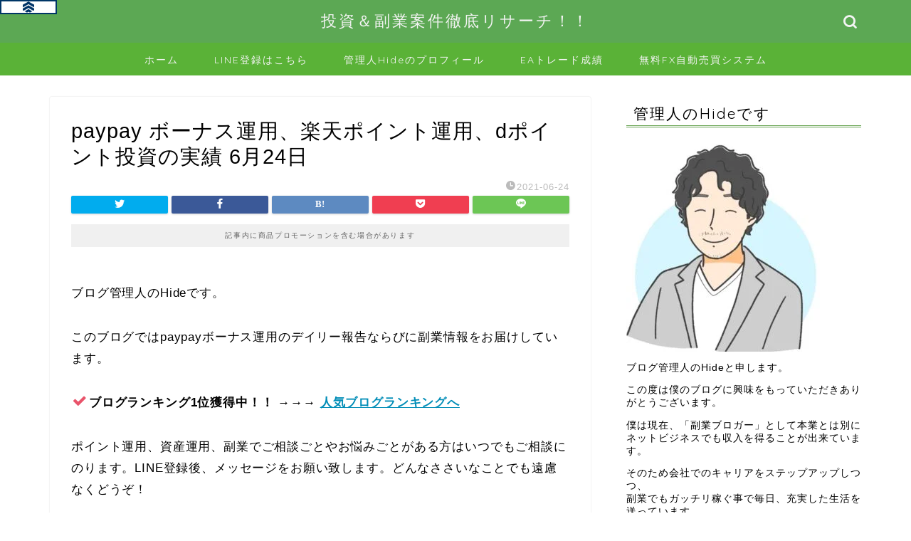

--- FILE ---
content_type: text/html; charset=UTF-8
request_url: https://fxhide3.com/point-operation-results/point0624.html
body_size: 20975
content:
<!DOCTYPE html>
<html lang="ja">
<head prefix="og: http://ogp.me/ns# fb: http://ogp.me/ns/fb# article: http://ogp.me/ns/article#">
<meta charset="utf-8">
<meta http-equiv="X-UA-Compatible" content="IE=edge">
<meta name="viewport" content="width=device-width, initial-scale=1">
<!-- ここからOGP -->
<meta property="og:type" content="blog">
<meta property="og:title" content="paypay ボーナス運用、楽天ポイント運用、dポイント投資の実績 6月24日｜投資＆副業案件徹底リサーチ！！"> 
<meta property="og:url" content="https://fxhide3.com/point-operation-results/point0624.html"> 
<meta property="og:description" content="[sc name=&quot;pointmae&quot; ] それでは2021年6月24日の paypayボーナス運用、楽天ポイント運用、"> 
<meta property="og:image" content="https://fxhide3.com/wp-content/uploads/2021/06/0624-15.jpg">
<meta property="og:site_name" content="投資＆副業案件徹底リサーチ！！">
<meta property="fb:admins" content="">
<meta name="twitter:card" content="summary">
<!-- ここまでOGP --> 

<meta name="description" itemprop="description" content="[sc name=&quot;pointmae&quot; ] それでは2021年6月24日の paypayボーナス運用、楽天ポイント運用、" >
<link rel="canonical" href="https://fxhide3.com/point-operation-results/point0624.html">
<meta name='robots' content='index, follow, max-image-preview:large, max-snippet:-1, max-video-preview:-1' />

	<!-- This site is optimized with the Yoast SEO plugin v22.0 - https://yoast.com/wordpress/plugins/seo/ -->
	<title>paypay ボーナス運用、楽天ポイント運用、dポイント投資の実績 6月24日 - 投資＆副業案件徹底リサーチ！！</title>
	<link rel="canonical" href="https://fxhide3.com/point-operation-results/point0624.html" />
	<meta property="og:locale" content="ja_JP" />
	<meta property="og:type" content="article" />
	<meta property="og:title" content="paypay ボーナス運用、楽天ポイント運用、dポイント投資の実績 6月24日 - 投資＆副業案件徹底リサーチ！！" />
	<meta property="og:description" content="それでは2021年6月24日の paypayボーナス運用、楽天ポイント運用、 楽天ポイント運用ビットコイン、dポイント投資の運用実績を報告しますね この記事でお伝えする内容 paypay ボーナス運用の実績　6月24日楽" />
	<meta property="og:url" content="https://fxhide3.com/point-operation-results/point0624.html" />
	<meta property="og:site_name" content="投資＆副業案件徹底リサーチ！！" />
	<meta property="article:published_time" content="2021-06-24T10:33:09+00:00" />
	<meta property="og:image" content="https://fxhide3.com/wp-content/uploads/2021/06/0624-15.jpg" />
	<meta property="og:image:width" content="930" />
	<meta property="og:image:height" content="555" />
	<meta property="og:image:type" content="image/jpeg" />
	<meta name="author" content="meranchog44l" />
	<meta name="twitter:card" content="summary_large_image" />
	<meta name="twitter:label1" content="執筆者" />
	<meta name="twitter:data1" content="meranchog44l" />
	<script type="application/ld+json" class="yoast-schema-graph">{"@context":"https://schema.org","@graph":[{"@type":"WebPage","@id":"https://fxhide3.com/point-operation-results/point0624.html","url":"https://fxhide3.com/point-operation-results/point0624.html","name":"paypay ボーナス運用、楽天ポイント運用、dポイント投資の実績 6月24日 - 投資＆副業案件徹底リサーチ！！","isPartOf":{"@id":"https://fxhide3.com/#website"},"primaryImageOfPage":{"@id":"https://fxhide3.com/point-operation-results/point0624.html#primaryimage"},"image":{"@id":"https://fxhide3.com/point-operation-results/point0624.html#primaryimage"},"thumbnailUrl":"https://fxhide3.com/wp-content/uploads/2021/06/0624-15.jpg","datePublished":"2021-06-24T10:33:09+00:00","dateModified":"2021-06-24T10:33:09+00:00","author":{"@id":"https://fxhide3.com/#/schema/person/cf3efba3eca609644195ba8b969396df"},"breadcrumb":{"@id":"https://fxhide3.com/point-operation-results/point0624.html#breadcrumb"},"inLanguage":"ja","potentialAction":[{"@type":"ReadAction","target":["https://fxhide3.com/point-operation-results/point0624.html"]}]},{"@type":"ImageObject","inLanguage":"ja","@id":"https://fxhide3.com/point-operation-results/point0624.html#primaryimage","url":"https://fxhide3.com/wp-content/uploads/2021/06/0624-15.jpg","contentUrl":"https://fxhide3.com/wp-content/uploads/2021/06/0624-15.jpg","width":930,"height":555,"caption":"グラフ"},{"@type":"BreadcrumbList","@id":"https://fxhide3.com/point-operation-results/point0624.html#breadcrumb","itemListElement":[{"@type":"ListItem","position":1,"name":"ホーム","item":"https://fxhide3.com/"},{"@type":"ListItem","position":2,"name":"paypay ボーナス運用、楽天ポイント運用、dポイント投資の実績 6月24日"}]},{"@type":"WebSite","@id":"https://fxhide3.com/#website","url":"https://fxhide3.com/","name":"投資＆副業案件徹底リサーチ！！","description":"ネットで見つけた投資＆副業案件の検証とリサーチやってます","potentialAction":[{"@type":"SearchAction","target":{"@type":"EntryPoint","urlTemplate":"https://fxhide3.com/?s={search_term_string}"},"query-input":"required name=search_term_string"}],"inLanguage":"ja"},{"@type":"Person","@id":"https://fxhide3.com/#/schema/person/cf3efba3eca609644195ba8b969396df","name":"meranchog44l","image":{"@type":"ImageObject","inLanguage":"ja","@id":"https://fxhide3.com/#/schema/person/image/","url":"https://secure.gravatar.com/avatar/4601d7bf679887a72ff26e8201737c434466a32e1f59a48d59f67d30880fcbe2?s=96&d=mm&r=g","contentUrl":"https://secure.gravatar.com/avatar/4601d7bf679887a72ff26e8201737c434466a32e1f59a48d59f67d30880fcbe2?s=96&d=mm&r=g","caption":"meranchog44l"},"url":"https://fxhide3.com/author/meranchog44l"}]}</script>
	<!-- / Yoast SEO plugin. -->


<link rel='dns-prefetch' href='//webfonts.xserver.jp' />
<link rel='dns-prefetch' href='//ajax.googleapis.com' />
<link rel='dns-prefetch' href='//cdnjs.cloudflare.com' />
<link rel='dns-prefetch' href='//use.fontawesome.com' />
<link rel="alternate" type="application/rss+xml" title="投資＆副業案件徹底リサーチ！！ &raquo; フィード" href="https://fxhide3.com/feed" />
<link rel="alternate" type="application/rss+xml" title="投資＆副業案件徹底リサーチ！！ &raquo; コメントフィード" href="https://fxhide3.com/comments/feed" />
<link rel="alternate" type="application/rss+xml" title="投資＆副業案件徹底リサーチ！！ &raquo; paypay ボーナス運用、楽天ポイント運用、dポイント投資の実績 6月24日 のコメントのフィード" href="https://fxhide3.com/point-operation-results/point0624.html/feed" />
<link rel="alternate" title="oEmbed (JSON)" type="application/json+oembed" href="https://fxhide3.com/wp-json/oembed/1.0/embed?url=https%3A%2F%2Ffxhide3.com%2Fpoint-operation-results%2Fpoint0624.html" />
<link rel="alternate" title="oEmbed (XML)" type="text/xml+oembed" href="https://fxhide3.com/wp-json/oembed/1.0/embed?url=https%3A%2F%2Ffxhide3.com%2Fpoint-operation-results%2Fpoint0624.html&#038;format=xml" />
<style id='wp-img-auto-sizes-contain-inline-css' type='text/css'>
img:is([sizes=auto i],[sizes^="auto," i]){contain-intrinsic-size:3000px 1500px}
/*# sourceURL=wp-img-auto-sizes-contain-inline-css */
</style>
<style id='wp-emoji-styles-inline-css' type='text/css'>

	img.wp-smiley, img.emoji {
		display: inline !important;
		border: none !important;
		box-shadow: none !important;
		height: 1em !important;
		width: 1em !important;
		margin: 0 0.07em !important;
		vertical-align: -0.1em !important;
		background: none !important;
		padding: 0 !important;
	}
/*# sourceURL=wp-emoji-styles-inline-css */
</style>
<style id='wp-block-library-inline-css' type='text/css'>
:root{--wp-block-synced-color:#7a00df;--wp-block-synced-color--rgb:122,0,223;--wp-bound-block-color:var(--wp-block-synced-color);--wp-editor-canvas-background:#ddd;--wp-admin-theme-color:#007cba;--wp-admin-theme-color--rgb:0,124,186;--wp-admin-theme-color-darker-10:#006ba1;--wp-admin-theme-color-darker-10--rgb:0,107,160.5;--wp-admin-theme-color-darker-20:#005a87;--wp-admin-theme-color-darker-20--rgb:0,90,135;--wp-admin-border-width-focus:2px}@media (min-resolution:192dpi){:root{--wp-admin-border-width-focus:1.5px}}.wp-element-button{cursor:pointer}:root .has-very-light-gray-background-color{background-color:#eee}:root .has-very-dark-gray-background-color{background-color:#313131}:root .has-very-light-gray-color{color:#eee}:root .has-very-dark-gray-color{color:#313131}:root .has-vivid-green-cyan-to-vivid-cyan-blue-gradient-background{background:linear-gradient(135deg,#00d084,#0693e3)}:root .has-purple-crush-gradient-background{background:linear-gradient(135deg,#34e2e4,#4721fb 50%,#ab1dfe)}:root .has-hazy-dawn-gradient-background{background:linear-gradient(135deg,#faaca8,#dad0ec)}:root .has-subdued-olive-gradient-background{background:linear-gradient(135deg,#fafae1,#67a671)}:root .has-atomic-cream-gradient-background{background:linear-gradient(135deg,#fdd79a,#004a59)}:root .has-nightshade-gradient-background{background:linear-gradient(135deg,#330968,#31cdcf)}:root .has-midnight-gradient-background{background:linear-gradient(135deg,#020381,#2874fc)}:root{--wp--preset--font-size--normal:16px;--wp--preset--font-size--huge:42px}.has-regular-font-size{font-size:1em}.has-larger-font-size{font-size:2.625em}.has-normal-font-size{font-size:var(--wp--preset--font-size--normal)}.has-huge-font-size{font-size:var(--wp--preset--font-size--huge)}.has-text-align-center{text-align:center}.has-text-align-left{text-align:left}.has-text-align-right{text-align:right}.has-fit-text{white-space:nowrap!important}#end-resizable-editor-section{display:none}.aligncenter{clear:both}.items-justified-left{justify-content:flex-start}.items-justified-center{justify-content:center}.items-justified-right{justify-content:flex-end}.items-justified-space-between{justify-content:space-between}.screen-reader-text{border:0;clip-path:inset(50%);height:1px;margin:-1px;overflow:hidden;padding:0;position:absolute;width:1px;word-wrap:normal!important}.screen-reader-text:focus{background-color:#ddd;clip-path:none;color:#444;display:block;font-size:1em;height:auto;left:5px;line-height:normal;padding:15px 23px 14px;text-decoration:none;top:5px;width:auto;z-index:100000}html :where(.has-border-color){border-style:solid}html :where([style*=border-top-color]){border-top-style:solid}html :where([style*=border-right-color]){border-right-style:solid}html :where([style*=border-bottom-color]){border-bottom-style:solid}html :where([style*=border-left-color]){border-left-style:solid}html :where([style*=border-width]){border-style:solid}html :where([style*=border-top-width]){border-top-style:solid}html :where([style*=border-right-width]){border-right-style:solid}html :where([style*=border-bottom-width]){border-bottom-style:solid}html :where([style*=border-left-width]){border-left-style:solid}html :where(img[class*=wp-image-]){height:auto;max-width:100%}:where(figure){margin:0 0 1em}html :where(.is-position-sticky){--wp-admin--admin-bar--position-offset:var(--wp-admin--admin-bar--height,0px)}@media screen and (max-width:600px){html :where(.is-position-sticky){--wp-admin--admin-bar--position-offset:0px}}

/*# sourceURL=wp-block-library-inline-css */
</style><style id='global-styles-inline-css' type='text/css'>
:root{--wp--preset--aspect-ratio--square: 1;--wp--preset--aspect-ratio--4-3: 4/3;--wp--preset--aspect-ratio--3-4: 3/4;--wp--preset--aspect-ratio--3-2: 3/2;--wp--preset--aspect-ratio--2-3: 2/3;--wp--preset--aspect-ratio--16-9: 16/9;--wp--preset--aspect-ratio--9-16: 9/16;--wp--preset--color--black: #000000;--wp--preset--color--cyan-bluish-gray: #abb8c3;--wp--preset--color--white: #ffffff;--wp--preset--color--pale-pink: #f78da7;--wp--preset--color--vivid-red: #cf2e2e;--wp--preset--color--luminous-vivid-orange: #ff6900;--wp--preset--color--luminous-vivid-amber: #fcb900;--wp--preset--color--light-green-cyan: #7bdcb5;--wp--preset--color--vivid-green-cyan: #00d084;--wp--preset--color--pale-cyan-blue: #8ed1fc;--wp--preset--color--vivid-cyan-blue: #0693e3;--wp--preset--color--vivid-purple: #9b51e0;--wp--preset--gradient--vivid-cyan-blue-to-vivid-purple: linear-gradient(135deg,rgb(6,147,227) 0%,rgb(155,81,224) 100%);--wp--preset--gradient--light-green-cyan-to-vivid-green-cyan: linear-gradient(135deg,rgb(122,220,180) 0%,rgb(0,208,130) 100%);--wp--preset--gradient--luminous-vivid-amber-to-luminous-vivid-orange: linear-gradient(135deg,rgb(252,185,0) 0%,rgb(255,105,0) 100%);--wp--preset--gradient--luminous-vivid-orange-to-vivid-red: linear-gradient(135deg,rgb(255,105,0) 0%,rgb(207,46,46) 100%);--wp--preset--gradient--very-light-gray-to-cyan-bluish-gray: linear-gradient(135deg,rgb(238,238,238) 0%,rgb(169,184,195) 100%);--wp--preset--gradient--cool-to-warm-spectrum: linear-gradient(135deg,rgb(74,234,220) 0%,rgb(151,120,209) 20%,rgb(207,42,186) 40%,rgb(238,44,130) 60%,rgb(251,105,98) 80%,rgb(254,248,76) 100%);--wp--preset--gradient--blush-light-purple: linear-gradient(135deg,rgb(255,206,236) 0%,rgb(152,150,240) 100%);--wp--preset--gradient--blush-bordeaux: linear-gradient(135deg,rgb(254,205,165) 0%,rgb(254,45,45) 50%,rgb(107,0,62) 100%);--wp--preset--gradient--luminous-dusk: linear-gradient(135deg,rgb(255,203,112) 0%,rgb(199,81,192) 50%,rgb(65,88,208) 100%);--wp--preset--gradient--pale-ocean: linear-gradient(135deg,rgb(255,245,203) 0%,rgb(182,227,212) 50%,rgb(51,167,181) 100%);--wp--preset--gradient--electric-grass: linear-gradient(135deg,rgb(202,248,128) 0%,rgb(113,206,126) 100%);--wp--preset--gradient--midnight: linear-gradient(135deg,rgb(2,3,129) 0%,rgb(40,116,252) 100%);--wp--preset--font-size--small: 13px;--wp--preset--font-size--medium: 20px;--wp--preset--font-size--large: 36px;--wp--preset--font-size--x-large: 42px;--wp--preset--spacing--20: 0.44rem;--wp--preset--spacing--30: 0.67rem;--wp--preset--spacing--40: 1rem;--wp--preset--spacing--50: 1.5rem;--wp--preset--spacing--60: 2.25rem;--wp--preset--spacing--70: 3.38rem;--wp--preset--spacing--80: 5.06rem;--wp--preset--shadow--natural: 6px 6px 9px rgba(0, 0, 0, 0.2);--wp--preset--shadow--deep: 12px 12px 50px rgba(0, 0, 0, 0.4);--wp--preset--shadow--sharp: 6px 6px 0px rgba(0, 0, 0, 0.2);--wp--preset--shadow--outlined: 6px 6px 0px -3px rgb(255, 255, 255), 6px 6px rgb(0, 0, 0);--wp--preset--shadow--crisp: 6px 6px 0px rgb(0, 0, 0);}:where(.is-layout-flex){gap: 0.5em;}:where(.is-layout-grid){gap: 0.5em;}body .is-layout-flex{display: flex;}.is-layout-flex{flex-wrap: wrap;align-items: center;}.is-layout-flex > :is(*, div){margin: 0;}body .is-layout-grid{display: grid;}.is-layout-grid > :is(*, div){margin: 0;}:where(.wp-block-columns.is-layout-flex){gap: 2em;}:where(.wp-block-columns.is-layout-grid){gap: 2em;}:where(.wp-block-post-template.is-layout-flex){gap: 1.25em;}:where(.wp-block-post-template.is-layout-grid){gap: 1.25em;}.has-black-color{color: var(--wp--preset--color--black) !important;}.has-cyan-bluish-gray-color{color: var(--wp--preset--color--cyan-bluish-gray) !important;}.has-white-color{color: var(--wp--preset--color--white) !important;}.has-pale-pink-color{color: var(--wp--preset--color--pale-pink) !important;}.has-vivid-red-color{color: var(--wp--preset--color--vivid-red) !important;}.has-luminous-vivid-orange-color{color: var(--wp--preset--color--luminous-vivid-orange) !important;}.has-luminous-vivid-amber-color{color: var(--wp--preset--color--luminous-vivid-amber) !important;}.has-light-green-cyan-color{color: var(--wp--preset--color--light-green-cyan) !important;}.has-vivid-green-cyan-color{color: var(--wp--preset--color--vivid-green-cyan) !important;}.has-pale-cyan-blue-color{color: var(--wp--preset--color--pale-cyan-blue) !important;}.has-vivid-cyan-blue-color{color: var(--wp--preset--color--vivid-cyan-blue) !important;}.has-vivid-purple-color{color: var(--wp--preset--color--vivid-purple) !important;}.has-black-background-color{background-color: var(--wp--preset--color--black) !important;}.has-cyan-bluish-gray-background-color{background-color: var(--wp--preset--color--cyan-bluish-gray) !important;}.has-white-background-color{background-color: var(--wp--preset--color--white) !important;}.has-pale-pink-background-color{background-color: var(--wp--preset--color--pale-pink) !important;}.has-vivid-red-background-color{background-color: var(--wp--preset--color--vivid-red) !important;}.has-luminous-vivid-orange-background-color{background-color: var(--wp--preset--color--luminous-vivid-orange) !important;}.has-luminous-vivid-amber-background-color{background-color: var(--wp--preset--color--luminous-vivid-amber) !important;}.has-light-green-cyan-background-color{background-color: var(--wp--preset--color--light-green-cyan) !important;}.has-vivid-green-cyan-background-color{background-color: var(--wp--preset--color--vivid-green-cyan) !important;}.has-pale-cyan-blue-background-color{background-color: var(--wp--preset--color--pale-cyan-blue) !important;}.has-vivid-cyan-blue-background-color{background-color: var(--wp--preset--color--vivid-cyan-blue) !important;}.has-vivid-purple-background-color{background-color: var(--wp--preset--color--vivid-purple) !important;}.has-black-border-color{border-color: var(--wp--preset--color--black) !important;}.has-cyan-bluish-gray-border-color{border-color: var(--wp--preset--color--cyan-bluish-gray) !important;}.has-white-border-color{border-color: var(--wp--preset--color--white) !important;}.has-pale-pink-border-color{border-color: var(--wp--preset--color--pale-pink) !important;}.has-vivid-red-border-color{border-color: var(--wp--preset--color--vivid-red) !important;}.has-luminous-vivid-orange-border-color{border-color: var(--wp--preset--color--luminous-vivid-orange) !important;}.has-luminous-vivid-amber-border-color{border-color: var(--wp--preset--color--luminous-vivid-amber) !important;}.has-light-green-cyan-border-color{border-color: var(--wp--preset--color--light-green-cyan) !important;}.has-vivid-green-cyan-border-color{border-color: var(--wp--preset--color--vivid-green-cyan) !important;}.has-pale-cyan-blue-border-color{border-color: var(--wp--preset--color--pale-cyan-blue) !important;}.has-vivid-cyan-blue-border-color{border-color: var(--wp--preset--color--vivid-cyan-blue) !important;}.has-vivid-purple-border-color{border-color: var(--wp--preset--color--vivid-purple) !important;}.has-vivid-cyan-blue-to-vivid-purple-gradient-background{background: var(--wp--preset--gradient--vivid-cyan-blue-to-vivid-purple) !important;}.has-light-green-cyan-to-vivid-green-cyan-gradient-background{background: var(--wp--preset--gradient--light-green-cyan-to-vivid-green-cyan) !important;}.has-luminous-vivid-amber-to-luminous-vivid-orange-gradient-background{background: var(--wp--preset--gradient--luminous-vivid-amber-to-luminous-vivid-orange) !important;}.has-luminous-vivid-orange-to-vivid-red-gradient-background{background: var(--wp--preset--gradient--luminous-vivid-orange-to-vivid-red) !important;}.has-very-light-gray-to-cyan-bluish-gray-gradient-background{background: var(--wp--preset--gradient--very-light-gray-to-cyan-bluish-gray) !important;}.has-cool-to-warm-spectrum-gradient-background{background: var(--wp--preset--gradient--cool-to-warm-spectrum) !important;}.has-blush-light-purple-gradient-background{background: var(--wp--preset--gradient--blush-light-purple) !important;}.has-blush-bordeaux-gradient-background{background: var(--wp--preset--gradient--blush-bordeaux) !important;}.has-luminous-dusk-gradient-background{background: var(--wp--preset--gradient--luminous-dusk) !important;}.has-pale-ocean-gradient-background{background: var(--wp--preset--gradient--pale-ocean) !important;}.has-electric-grass-gradient-background{background: var(--wp--preset--gradient--electric-grass) !important;}.has-midnight-gradient-background{background: var(--wp--preset--gradient--midnight) !important;}.has-small-font-size{font-size: var(--wp--preset--font-size--small) !important;}.has-medium-font-size{font-size: var(--wp--preset--font-size--medium) !important;}.has-large-font-size{font-size: var(--wp--preset--font-size--large) !important;}.has-x-large-font-size{font-size: var(--wp--preset--font-size--x-large) !important;}
/*# sourceURL=global-styles-inline-css */
</style>

<style id='classic-theme-styles-inline-css' type='text/css'>
/*! This file is auto-generated */
.wp-block-button__link{color:#fff;background-color:#32373c;border-radius:9999px;box-shadow:none;text-decoration:none;padding:calc(.667em + 2px) calc(1.333em + 2px);font-size:1.125em}.wp-block-file__button{background:#32373c;color:#fff;text-decoration:none}
/*# sourceURL=/wp-includes/css/classic-themes.min.css */
</style>
<link rel='stylesheet' id='contact-form-7-css' href='https://fxhide3.com/wp-content/plugins/contact-form-7/includes/css/styles.css?ver=5.8.1' type='text/css' media='all' />
<link rel='stylesheet' id='parent-style-css' href='https://fxhide3.com/wp-content/themes/jin/style.css?ver=6.9' type='text/css' media='all' />
<link rel='stylesheet' id='theme-style-css' href='https://fxhide3.com/wp-content/themes/jin-child/style.css?ver=6.9' type='text/css' media='all' />
<link rel='stylesheet' id='fontawesome-style-css' href='https://use.fontawesome.com/releases/v5.6.3/css/all.css?ver=6.9' type='text/css' media='all' />
<link rel='stylesheet' id='swiper-style-css' href='https://cdnjs.cloudflare.com/ajax/libs/Swiper/4.0.7/css/swiper.min.css?ver=6.9' type='text/css' media='all' />
<script type="text/javascript" src="https://ajax.googleapis.com/ajax/libs/jquery/1.12.4/jquery.min.js?ver=6.9" id="jquery-js"></script>
<script type="text/javascript" src="//webfonts.xserver.jp/js/xserverv3.js?fadein=0&amp;ver=2.0.4" id="typesquare_std-js"></script>
<link rel="https://api.w.org/" href="https://fxhide3.com/wp-json/" /><link rel="alternate" title="JSON" type="application/json" href="https://fxhide3.com/wp-json/wp/v2/posts/4123" /><link rel='shortlink' href='https://fxhide3.com/?p=4123' />
<meta name="cdp-version" content="1.4.3" /><meta name="generator" content="Site Kit by Google 1.111.0" />	<style type="text/css">
		#wrapper {
			background-color: #fff;
			background-image: url();
					}

		.related-entry-headline-text span:before,
		#comment-title span:before,
		#reply-title span:before {
			background-color: #67a351;
			border-color: #67a351 !important;
		}

		#breadcrumb:after,
		#page-top a {
			background-color: #09ba00;
		}

		footer {
			background-color: #09ba00;
		}

		.footer-inner a,
		#copyright,
		#copyright-center {
			border-color: #fff !important;
			color: #fff !important;
		}

		#footer-widget-area {
			border-color: #fff !important;
		}

		.page-top-footer a {
			color: #09ba00 !important;
		}

		#breadcrumb ul li,
		#breadcrumb ul li a {
			color: #09ba00 !important;
		}

		body,
		a,
		a:link,
		a:visited,
		.my-profile,
		.widgettitle,
		.tabBtn-mag label {
			color: #000000;
		}

		a:hover {
			color: #008db7;
		}

		.widget_nav_menu ul>li>a:before,
		.widget_categories ul>li>a:before,
		.widget_pages ul>li>a:before,
		.widget_recent_entries ul>li>a:before,
		.widget_archive ul>li>a:before,
		.widget_archive form:after,
		.widget_categories form:after,
		.widget_nav_menu ul>li>ul.sub-menu>li>a:before,
		.widget_categories ul>li>.children>li>a:before,
		.widget_pages ul>li>.children>li>a:before,
		.widget_nav_menu ul>li>ul.sub-menu>li>ul.sub-menu li>a:before,
		.widget_categories ul>li>.children>li>.children li>a:before,
		.widget_pages ul>li>.children>li>.children li>a:before {
			color: #67a351;
		}

		.widget_nav_menu ul .sub-menu .sub-menu li a:before {
			background-color: #000000 !important;
		}
		.d--labeling-act-border{
			border-color: rgba(0,0,0,0.18);
		}
		.c--labeling-act.d--labeling-act-solid{
			background-color: rgba(0,0,0,0.06);
		}
		.a--labeling-act{
			color: rgba(0,0,0,0.6);
		}
		.a--labeling-small-act span{
			background-color: rgba(0,0,0,0.21);
		}
		.c--labeling-act.d--labeling-act-strong{
			background-color: rgba(0,0,0,0.045);
		}
		.d--labeling-act-strong .a--labeling-act{
			color: rgba(0,0,0,0.75);
		}


		footer .footer-widget,
		footer .footer-widget a,
		footer .footer-widget ul li,
		.footer-widget.widget_nav_menu ul>li>a:before,
		.footer-widget.widget_categories ul>li>a:before,
		.footer-widget.widget_recent_entries ul>li>a:before,
		.footer-widget.widget_pages ul>li>a:before,
		.footer-widget.widget_archive ul>li>a:before,
		footer .widget_tag_cloud .tagcloud a:before {
			color: #fff !important;
			border-color: #fff !important;
		}

		footer .footer-widget .widgettitle {
			color: #fff !important;
			border-color: #ffcd44 !important;
		}

		footer .widget_nav_menu ul .children .children li a:before,
		footer .widget_categories ul .children .children li a:before,
		footer .widget_nav_menu ul .sub-menu .sub-menu li a:before {
			background-color: #fff !important;
		}

		#drawernav a:hover,
		.post-list-title,
		#prev-next p,
		#toc_container .toc_list li a {
			color: #000000 !important;
		}

		#header-box {
			background-color: #5ca854;
		}

		@media (min-width: 768px) {

			#header-box .header-box10-bg:before,
			#header-box .header-box11-bg:before {
				border-radius: 2px;
			}
		}

		@media (min-width: 768px) {
			.top-image-meta {
				margin-top: calc(0px - 30px);
			}
		}

		@media (min-width: 1200px) {
			.top-image-meta {
				margin-top: calc(0px);
			}
		}

		.pickup-contents:before {
			background-color: #5ca854 !important;
		}

		.main-image-text {
			color: #555;
		}

		.main-image-text-sub {
			color: #555;
		}

		@media (min-width: 481px) {
			#site-info {
				padding-top: 15px !important;
				padding-bottom: 15px !important;
			}
		}

		#site-info span a {
			color: #f4f4f4 !important;
		}

		#headmenu .headsns .line a svg {
			fill: #f4f4f4 !important;
		}

		#headmenu .headsns a,
		#headmenu {
			color: #f4f4f4 !important;
			border-color: #f4f4f4 !important;
		}

		.profile-follow .line-sns a svg {
			fill: #67a351 !important;
		}

		.profile-follow .line-sns a:hover svg {
			fill: #ffcd44 !important;
		}

		.profile-follow a {
			color: #67a351 !important;
			border-color: #67a351 !important;
		}

		.profile-follow a:hover,
		#headmenu .headsns a:hover {
			color: #ffcd44 !important;
			border-color: #ffcd44 !important;
		}

		.search-box:hover {
			color: #ffcd44 !important;
			border-color: #ffcd44 !important;
		}

		#header #headmenu .headsns .line a:hover svg {
			fill: #ffcd44 !important;
		}

		.cps-icon-bar,
		#navtoggle:checked+.sp-menu-open .cps-icon-bar {
			background-color: #f4f4f4;
		}

		#nav-container {
			background-color: #5ab237;
		}

		.menu-box .menu-item svg {
			fill: #f4f4f4;
		}

		#drawernav ul.menu-box>li>a,
		#drawernav2 ul.menu-box>li>a,
		#drawernav3 ul.menu-box>li>a,
		#drawernav4 ul.menu-box>li>a,
		#drawernav5 ul.menu-box>li>a,
		#drawernav ul.menu-box>li.menu-item-has-children:after,
		#drawernav2 ul.menu-box>li.menu-item-has-children:after,
		#drawernav3 ul.menu-box>li.menu-item-has-children:after,
		#drawernav4 ul.menu-box>li.menu-item-has-children:after,
		#drawernav5 ul.menu-box>li.menu-item-has-children:after {
			color: #f4f4f4 !important;
		}

		#drawernav ul.menu-box li a,
		#drawernav2 ul.menu-box li a,
		#drawernav3 ul.menu-box li a,
		#drawernav4 ul.menu-box li a,
		#drawernav5 ul.menu-box li a {
			font-size: 14px !important;
		}

		#drawernav3 ul.menu-box>li {
			color: #000000 !important;
		}

		#drawernav4 .menu-box>.menu-item>a:after,
		#drawernav3 .menu-box>.menu-item>a:after,
		#drawernav .menu-box>.menu-item>a:after {
			background-color: #f4f4f4 !important;
		}

		#drawernav2 .menu-box>.menu-item:hover,
		#drawernav5 .menu-box>.menu-item:hover {
			border-top-color: #67a351 !important;
		}

		.cps-info-bar a {
			background-color: #ffcd44 !important;
		}

		@media (min-width: 768px) {
			.post-list-mag .post-list-item:not(:nth-child(2n)) {
				margin-right: 2.6%;
			}
		}

		@media (min-width: 768px) {

			#tab-1:checked~.tabBtn-mag li [for="tab-1"]:after,
			#tab-2:checked~.tabBtn-mag li [for="tab-2"]:after,
			#tab-3:checked~.tabBtn-mag li [for="tab-3"]:after,
			#tab-4:checked~.tabBtn-mag li [for="tab-4"]:after {
				border-top-color: #67a351 !important;
			}

			.tabBtn-mag label {
				border-bottom-color: #67a351 !important;
			}
		}

		#tab-1:checked~.tabBtn-mag li [for="tab-1"],
		#tab-2:checked~.tabBtn-mag li [for="tab-2"],
		#tab-3:checked~.tabBtn-mag li [for="tab-3"],
		#tab-4:checked~.tabBtn-mag li [for="tab-4"],
		#prev-next a.next:after,
		#prev-next a.prev:after,
		.more-cat-button a:hover span:before {
			background-color: #67a351 !important;
		}


		.swiper-slide .post-list-cat,
		.post-list-mag .post-list-cat,
		.post-list-mag3col .post-list-cat,
		.post-list-mag-sp1col .post-list-cat,
		.swiper-pagination-bullet-active,
		.pickup-cat,
		.post-list .post-list-cat,
		#breadcrumb .bcHome a:hover span:before,
		.popular-item:nth-child(1) .pop-num,
		.popular-item:nth-child(2) .pop-num,
		.popular-item:nth-child(3) .pop-num {
			background-color: #ffcd44 !important;
		}

		.sidebar-btn a,
		.profile-sns-menu {
			background-color: #ffcd44 !important;
		}

		.sp-sns-menu a,
		.pickup-contents-box a:hover .pickup-title {
			border-color: #67a351 !important;
			color: #67a351 !important;
		}

		.pro-line svg {
			fill: #67a351 !important;
		}

		.cps-post-cat a,
		.meta-cat,
		.popular-cat {
			background-color: #ffcd44 !important;
			border-color: #ffcd44 !important;
		}

		.tagicon,
		.tag-box a,
		#toc_container .toc_list>li,
		#toc_container .toc_title {
			color: #67a351 !important;
		}

		.widget_tag_cloud a::before {
			color: #000000 !important;
		}

		.tag-box a,
		#toc_container:before {
			border-color: #67a351 !important;
		}

		.cps-post-cat a:hover {
			color: #008db7 !important;
		}

		.pagination li:not([class*="current"]) a:hover,
		.widget_tag_cloud a:hover {
			background-color: #67a351 !important;
		}

		.pagination li:not([class*="current"]) a:hover {
			opacity: 0.5 !important;
		}

		.pagination li.current a {
			background-color: #67a351 !important;
			border-color: #67a351 !important;
		}

		.nextpage a:hover span {
			color: #67a351 !important;
			border-color: #67a351 !important;
		}

		.cta-content:before {
			background-color: #6FBFCA !important;
		}

		.cta-text,
		.info-title {
			color: #fff !important;
		}

		#footer-widget-area.footer_style1 .widgettitle {
			border-color: #ffcd44 !important;
		}

		.sidebar_style1 .widgettitle,
		.sidebar_style5 .widgettitle {
			border-color: #67a351 !important;
		}

		.sidebar_style2 .widgettitle,
		.sidebar_style4 .widgettitle,
		.sidebar_style6 .widgettitle,
		#home-bottom-widget .widgettitle,
		#home-top-widget .widgettitle,
		#post-bottom-widget .widgettitle,
		#post-top-widget .widgettitle {
			background-color: #67a351 !important;
		}

		#home-bottom-widget .widget_search .search-box input[type="submit"],
		#home-top-widget .widget_search .search-box input[type="submit"],
		#post-bottom-widget .widget_search .search-box input[type="submit"],
		#post-top-widget .widget_search .search-box input[type="submit"] {
			background-color: #ffcd44 !important;
		}

		.tn-logo-size {
			font-size: 160% !important;
		}

		@media (min-width: 481px) {
			.tn-logo-size img {
				width: calc(160%*0.5) !important;
			}
		}

		@media (min-width: 768px) {
			.tn-logo-size img {
				width: calc(160%*2.2) !important;
			}
		}

		@media (min-width: 1200px) {
			.tn-logo-size img {
				width: 160% !important;
			}
		}

		.sp-logo-size {
			font-size: 100% !important;
		}

		.sp-logo-size img {
			width: 100% !important;
		}

		.cps-post-main ul>li:before,
		.cps-post-main ol>li:before {
			background-color: #ffcd44 !important;
		}

		.profile-card .profile-title {
			background-color: #67a351 !important;
		}

		.profile-card {
			border-color: #67a351 !important;
		}

		.cps-post-main a {
			color: #008db7;
		}

		.cps-post-main .marker {
			background: -webkit-linear-gradient(transparent 60%, #ffcedb 0%);
			background: linear-gradient(transparent 60%, #ffcedb 0%);
		}

		.cps-post-main .marker2 {
			background: -webkit-linear-gradient(transparent 60%, #a9eaf2 0%);
			background: linear-gradient(transparent 60%, #a9eaf2 0%);
		}

		.cps-post-main .jic-sc {
			color: #e9546b;
		}


		.simple-box1 {
			border-color: #ef9b9b !important;
		}

		.simple-box2 {
			border-color: #f2bf7d !important;
		}

		.simple-box3 {
			border-color: #b5e28a !important;
		}

		.simple-box4 {
			border-color: #7badd8 !important;
		}

		.simple-box4:before {
			background-color: #7badd8;
		}

		.simple-box5 {
			border-color: #e896c7 !important;
		}

		.simple-box5:before {
			background-color: #e896c7;
		}

		.simple-box6 {
			background-color: #fffdef !important;
		}

		.simple-box7 {
			border-color: #def1f9 !important;
		}

		.simple-box7:before {
			background-color: #def1f9 !important;
		}

		.simple-box8 {
			border-color: #96ddc1 !important;
		}

		.simple-box8:before {
			background-color: #96ddc1 !important;
		}

		.simple-box9:before {
			background-color: #e1c0e8 !important;
		}

		.simple-box9:after {
			border-color: #e1c0e8 #e1c0e8 #fff #fff !important;
		}

		.kaisetsu-box1:before,
		.kaisetsu-box1-title {
			background-color: #ffb49e !important;
		}

		.kaisetsu-box2 {
			border-color: #89c2f4 !important;
		}

		.kaisetsu-box2-title {
			background-color: #89c2f4 !important;
		}

		.kaisetsu-box4 {
			border-color: #ea91a9 !important;
		}

		.kaisetsu-box4-title {
			background-color: #ea91a9 !important;
		}

		.kaisetsu-box5:before {
			background-color: #57b3ba !important;
		}

		.kaisetsu-box5-title {
			background-color: #57b3ba !important;
		}

		.concept-box1 {
			border-color: #85db8f !important;
		}

		.concept-box1:after {
			background-color: #85db8f !important;
		}

		.concept-box1:before {
			content: "ポイント" !important;
			color: #85db8f !important;
		}

		.concept-box2 {
			border-color: #f7cf6a !important;
		}

		.concept-box2:after {
			background-color: #f7cf6a !important;
		}

		.concept-box2:before {
			content: "注意点" !important;
			color: #f7cf6a !important;
		}

		.concept-box3 {
			border-color: #86cee8 !important;
		}

		.concept-box3:after {
			background-color: #86cee8 !important;
		}

		.concept-box3:before {
			content: "良い例" !important;
			color: #86cee8 !important;
		}

		.concept-box4 {
			border-color: #ed8989 !important;
		}

		.concept-box4:after {
			background-color: #ed8989 !important;
		}

		.concept-box4:before {
			content: "悪い例" !important;
			color: #ed8989 !important;
		}

		.concept-box5 {
			border-color: #9e9e9e !important;
		}

		.concept-box5:after {
			background-color: #9e9e9e !important;
		}

		.concept-box5:before {
			content: "参考" !important;
			color: #9e9e9e !important;
		}

		.concept-box6 {
			border-color: #8eaced !important;
		}

		.concept-box6:after {
			background-color: #8eaced !important;
		}

		.concept-box6:before {
			content: "メモ" !important;
			color: #8eaced !important;
		}

		.innerlink-box1,
		.blog-card {
			border-color: #73bc9b !important;
		}

		.innerlink-box1-title {
			background-color: #73bc9b !important;
			border-color: #73bc9b !important;
		}

		.innerlink-box1:before,
		.blog-card-hl-box {
			background-color: #73bc9b !important;
		}

		.jin-ac-box01-title::after {
			color: #67a351;
		}

		.color-button01 a,
		.color-button01 a:hover,
		.color-button01:before {
			background-color: #008db7 !important;
		}

		.top-image-btn-color a,
		.top-image-btn-color a:hover,
		.top-image-btn-color:before {
			background-color: #ffcd44 !important;
		}

		.color-button02 a,
		.color-button02 a:hover,
		.color-button02:before {
			background-color: #d9333f !important;
		}

		.color-button01-big a,
		.color-button01-big a:hover,
		.color-button01-big:before {
			background-color: #3296d1 !important;
		}

		.color-button01-big a,
		.color-button01-big:before {
			border-radius: 5px !important;
		}

		.color-button01-big a {
			padding-top: 20px !important;
			padding-bottom: 20px !important;
		}

		.color-button02-big a,
		.color-button02-big a:hover,
		.color-button02-big:before {
			background-color: #83d159 !important;
		}

		.color-button02-big a,
		.color-button02-big:before {
			border-radius: 5px !important;
		}

		.color-button02-big a {
			padding-top: 20px !important;
			padding-bottom: 20px !important;
		}

		.color-button01-big {
			width: 75% !important;
		}

		.color-button02-big {
			width: 75% !important;
		}

		.top-image-btn-color:before,
		.color-button01:before,
		.color-button02:before,
		.color-button01-big:before,
		.color-button02-big:before {
			bottom: -1px;
			left: -1px;
			width: 100%;
			height: 100%;
			border-radius: 6px;
			box-shadow: 0px 1px 5px 0px rgba(0, 0, 0, 0.25);
			-webkit-transition: all .4s;
			transition: all .4s;
		}

		.top-image-btn-color a:hover,
		.color-button01 a:hover,
		.color-button02 a:hover,
		.color-button01-big a:hover,
		.color-button02-big a:hover {
			-webkit-transform: translateY(2px);
			transform: translateY(2px);
			-webkit-filter: brightness(0.95);
			filter: brightness(0.95);
		}

		.top-image-btn-color:hover:before,
		.color-button01:hover:before,
		.color-button02:hover:before,
		.color-button01-big:hover:before,
		.color-button02-big:hover:before {
			-webkit-transform: translateY(2px);
			transform: translateY(2px);
			box-shadow: none !important;
		}

		.h2-style01 h2,
		.h2-style02 h2:before,
		.h2-style03 h2,
		.h2-style04 h2:before,
		.h2-style05 h2,
		.h2-style07 h2:before,
		.h2-style07 h2:after,
		.h3-style03 h3:before,
		.h3-style02 h3:before,
		.h3-style05 h3:before,
		.h3-style07 h3:before,
		.h2-style08 h2:after,
		.h2-style10 h2:before,
		.h2-style10 h2:after,
		.h3-style02 h3:after,
		.h4-style02 h4:before {
			background-color: #67a351 !important;
		}

		.h3-style01 h3,
		.h3-style04 h3,
		.h3-style05 h3,
		.h3-style06 h3,
		.h4-style01 h4,
		.h2-style02 h2,
		.h2-style08 h2,
		.h2-style08 h2:before,
		.h2-style09 h2,
		.h4-style03 h4 {
			border-color: #67a351 !important;
		}

		.h2-style05 h2:before {
			border-top-color: #67a351 !important;
		}

		.h2-style06 h2:before,
		.sidebar_style3 .widgettitle:after {
			background-image: linear-gradient(-45deg,
					transparent 25%,
					#67a351 25%,
					#67a351 50%,
					transparent 50%,
					transparent 75%,
					#67a351 75%,
					#67a351);
		}

		.jin-h2-icons.h2-style02 h2 .jic:before,
		.jin-h2-icons.h2-style04 h2 .jic:before,
		.jin-h2-icons.h2-style06 h2 .jic:before,
		.jin-h2-icons.h2-style07 h2 .jic:before,
		.jin-h2-icons.h2-style08 h2 .jic:before,
		.jin-h2-icons.h2-style09 h2 .jic:before,
		.jin-h2-icons.h2-style10 h2 .jic:before,
		.jin-h3-icons.h3-style01 h3 .jic:before,
		.jin-h3-icons.h3-style02 h3 .jic:before,
		.jin-h3-icons.h3-style03 h3 .jic:before,
		.jin-h3-icons.h3-style04 h3 .jic:before,
		.jin-h3-icons.h3-style05 h3 .jic:before,
		.jin-h3-icons.h3-style06 h3 .jic:before,
		.jin-h3-icons.h3-style07 h3 .jic:before,
		.jin-h4-icons.h4-style01 h4 .jic:before,
		.jin-h4-icons.h4-style02 h4 .jic:before,
		.jin-h4-icons.h4-style03 h4 .jic:before,
		.jin-h4-icons.h4-style04 h4 .jic:before {
			color: #67a351;
		}

		@media all and (-ms-high-contrast:none) {

			*::-ms-backdrop,
			.color-button01:before,
			.color-button02:before,
			.color-button01-big:before,
			.color-button02-big:before {
				background-color: #595857 !important;
			}
		}

		.jin-lp-h2 h2,
		.jin-lp-h2 h2 {
			background-color: transparent !important;
			border-color: transparent !important;
			color: #000000 !important;
		}

		.jincolumn-h3style2 {
			border-color: #67a351 !important;
		}

		.jinlph2-style1 h2:first-letter {
			color: #67a351 !important;
		}

		.jinlph2-style2 h2,
		.jinlph2-style3 h2 {
			border-color: #67a351 !important;
		}

		.jin-photo-title .jin-fusen1-down,
		.jin-photo-title .jin-fusen1-even,
		.jin-photo-title .jin-fusen1-up {
			border-left-color: #67a351;
		}

		.jin-photo-title .jin-fusen2,
		.jin-photo-title .jin-fusen3 {
			background-color: #67a351;
		}

		.jin-photo-title .jin-fusen2:before,
		.jin-photo-title .jin-fusen3:before {
			border-top-color: #67a351;
		}

		.has-huge-font-size {
			font-size: 42px !important;
		}

		.has-large-font-size {
			font-size: 36px !important;
		}

		.has-medium-font-size {
			font-size: 20px !important;
		}

		.has-normal-font-size {
			font-size: 16px !important;
		}

		.has-small-font-size {
			font-size: 13px !important;
		}
	</style>
	<style type="text/css">
		/*<!-- rtoc -->*/
		.rtoc-mokuji-content {
			background-color: #ffffff;
		}

		.rtoc-mokuji-content.frame1 {
			border: 1px solid #3f9cff;
		}

		.rtoc-mokuji-content #rtoc-mokuji-title {
			color: #555555;
		}

		.rtoc-mokuji-content .rtoc-mokuji li>a {
			color: #555555;
		}

		.rtoc-mokuji-content .mokuji_ul.level-1>.rtoc-item::before {
			background-color: #3f9cff !important;
		}

		.rtoc-mokuji-content .mokuji_ul.level-2>.rtoc-item::before {
			background-color: #3f9cff !important;
		}

		.rtoc-mokuji-content.frame2::before,
		.rtoc-mokuji-content.frame3,
		.rtoc-mokuji-content.frame4,
		.rtoc-mokuji-content.frame5 {
			border-color: #3f9cff !important;
		}

		.rtoc-mokuji-content.frame5::before,
		.rtoc-mokuji-content.frame5::after {
			background-color: #3f9cff;
		}

		.widget_block #rtoc-mokuji-widget-wrapper .rtoc-mokuji.level-1 .rtoc-item.rtoc-current:after,
		.widget #rtoc-mokuji-widget-wrapper .rtoc-mokuji.level-1 .rtoc-item.rtoc-current:after,
		#scrollad #rtoc-mokuji-widget-wrapper .rtoc-mokuji.level-1 .rtoc-item.rtoc-current:after,
		#sideBarTracking #rtoc-mokuji-widget-wrapper .rtoc-mokuji.level-1 .rtoc-item.rtoc-current:after {
			background-color: #3f9cff !important;
		}

		.cls-1,
		.cls-2 {
			stroke: #3f9cff;
		}

		.rtoc-mokuji-content .decimal_ol.level-2>.rtoc-item::before,
		.rtoc-mokuji-content .mokuji_ol.level-2>.rtoc-item::before,
		.rtoc-mokuji-content .decimal_ol.level-2>.rtoc-item::after,
		.rtoc-mokuji-content .decimal_ol.level-2>.rtoc-item::after {
			color: #3f9cff;
			background-color: #3f9cff;
		}

		.rtoc-mokuji-content .rtoc-mokuji.level-1>.rtoc-item::before {
			color: #3f9cff;
		}

		.rtoc-mokuji-content .decimal_ol>.rtoc-item::after {
			background-color: #3f9cff;
		}

		.rtoc-mokuji-content .decimal_ol>.rtoc-item::before {
			color: #3f9cff;
		}

		/*rtoc_return*/
		#rtoc_return a::before {
			background-image: url(https://fxhide3.com/wp-content/plugins/rich-table-of-content/include/../img/rtoc_return.png);
		}

		#rtoc_return a {
			background-color:  !important;
		}

		/* アクセントポイント */
		.rtoc-mokuji-content .level-1>.rtoc-item #rtocAC.accent-point::after {
			background-color: #3f9cff;
		}

		.rtoc-mokuji-content .level-2>.rtoc-item #rtocAC.accent-point::after {
			background-color: #3f9cff;
		}

		/* rtoc_addon */
			</style>
				<style type="text/css">
				.rtoc-mokuji-content #rtoc-mokuji-title {
					color: #67a351;
				}

				.rtoc-mokuji-content.frame2::before,
				.rtoc-mokuji-content.frame3,
				.rtoc-mokuji-content.frame4,
				.rtoc-mokuji-content.frame5 {
					border-color: #67a351;
				}

				.rtoc-mokuji-content .decimal_ol>.rtoc-item::before,
				.rtoc-mokuji-content .decimal_ol.level-2>.rtoc-item::before,
				.rtoc-mokuji-content .mokuji_ol>.rtoc-item::before {
					color: #67a351;
				}

				.rtoc-mokuji-content .decimal_ol>.rtoc-item::after,
				.rtoc-mokuji-content .decimal_ol>.rtoc-item::after,
				.rtoc-mokuji-content .mokuji_ul.level-1>.rtoc-item::before,
				.rtoc-mokuji-content .mokuji_ul.level-2>.rtoc-item::before {
					background-color: #67a351 !important;
				}

							</style>
<link rel="icon" href="https://fxhide3.com/wp-content/uploads/2021/03/cropped-0313-22-32x32.jpg" sizes="32x32" />
<link rel="icon" href="https://fxhide3.com/wp-content/uploads/2021/03/cropped-0313-22-192x192.jpg" sizes="192x192" />
<link rel="apple-touch-icon" href="https://fxhide3.com/wp-content/uploads/2021/03/cropped-0313-22-180x180.jpg" />
<meta name="msapplication-TileImage" content="https://fxhide3.com/wp-content/uploads/2021/03/cropped-0313-22-270x270.jpg" />
		<style type="text/css" id="wp-custom-css">
			/*ブログカードのタイトルをリンク色に変更*/
.blog-card-title {
		color: #327bb7;
		text-decoration: underline;
	}
/*ブログカードの説明文を消す*/
.blog-card-excerpt{
		display:none;
}
/*ブログカードに「続きを読む」を追加*/
a.blog-card{
		padding-bottom:40px;
}
a.blog-card{
		position: relative;
}
a.blog-card:after{
		position: absolute;
		font-family: sans-serif,'Font Awesome 5 Free';
		content:'続きを読む \f101';
		font-weight: bold;
		right:10px;
		bottom: 10px;
		padding:1px 10px;
		background:#ff6868; /*背景色*/
		color:#fff; /*文字色*/
		font-size: .8em;
		border-radius:2px;
}
.blog-card .blog-card-hl:after{
	content:'あわせて読みたい';
}
.cps-post .cps-post-header .cps-post-cat{
	display: none;
}
@media (min-width: 768px) {
 span.post-list-cat {
top:auto !important;
bottom:11px !important;
}}

@media (max-width: 767px) {
 span.post-list-cat {
top:auto !important;
bottom:7px !important;
}}		</style>
			
<!--カエレバCSS-->
<!--アプリーチCSS-->

<meta name="google-site-verification" content="3si6KAWcSijpmmjmosXN0JvB5b9T3jg9ITLFqmlOmVc" />
<link rel='stylesheet' id='rtoc_style-css' href='https://fxhide3.com/wp-content/plugins/rich-table-of-content/css/rtoc_style.css?ver=6.9' type='text/css' media='all' />
<link rel='stylesheet' id='advanced-floating-content-lite-css' href='https://fxhide3.com/wp-content/plugins/advanced-floating-content-lite/public/css/advanced-floating-content-public.css?ver=1.0.0' type='text/css' media='all' />
<style id='advanced-floating-content-lite-inline-css' type='text/css'>
.afc_popup .img{position:absolute; top:-15px; right:-15px;}
/*# sourceURL=advanced-floating-content-lite-inline-css */
</style>
</head>
<body class="wp-singular post-template-default single single-post postid-4123 single-format-standard wp-theme-jin wp-child-theme-jin-child" id="nofont-style">
<div id="wrapper">

		
	<div id="scroll-content" class="animate">
	
		<!--ヘッダー-->

								
<div id="header-box" class="tn_on header-box animate">
	<div id="header" class="header-type2 header animate">
		
		<div id="site-info" class="ef">
												<span class="tn-logo-size"><a href='https://fxhide3.com/' title='投資＆副業案件徹底リサーチ！！' rel='home'>投資＆副業案件徹底リサーチ！！</a></span>
									</div>

	
				<div id="headmenu">
			<span class="headsns tn_sns_on">
																	
									

			</span>
			<span class="headsearch tn_search_on">
				<form class="search-box" role="search" method="get" id="searchform" action="https://fxhide3.com/">
	<input type="search" placeholder="" class="text search-text" value="" name="s" id="s">
	<input type="submit" id="searchsubmit" value="&#xe931;">
</form>
			</span>
		</div>
		
	</div>
	
		
</div>

		
	<!--グローバルナビゲーション layout1-->
				<div id="nav-container" class="header-style3-animate animate">
			<div id="drawernav" class="ef">
				<nav class="fixed-content"><ul class="menu-box"><li class="menu-item menu-item-type-custom menu-item-object-custom menu-item-home menu-item-6014"><a href="https://fxhide3.com">ホーム</a></li>
<li class="menu-item menu-item-type-post_type menu-item-object-page menu-item-6015"><a href="https://fxhide3.com/line-registration">LINE登録はこちら</a></li>
<li class="menu-item menu-item-type-post_type menu-item-object-page menu-item-6016"><a href="https://fxhide3.com/profile">管理人Hideのプロフィール</a></li>
<li class="menu-item menu-item-type-taxonomy menu-item-object-category menu-item-6664"><a href="https://fxhide3.com/category/fx-automatic-trading-system/ea-trade-results">EAトレード成績</a></li>
<li class="menu-item menu-item-type-taxonomy menu-item-object-category menu-item-6721"><a href="https://fxhide3.com/category/fx-automatic-trading-system/free-monitor">無料FX自動売買システム</a></li>
</ul></nav>			</div>
		</div>
				<!--グローバルナビゲーション layout1-->
		
		<!--ヘッダー-->

		<div class="clearfix"></div>

			
														
		
	<div id="contents">

		<!--メインコンテンツ-->
			<main id="main-contents" class="main-contents article_style1 animate" itemprop="mainContentOfPage">
				
								
				<section class="cps-post-box hentry">
																	<article class="cps-post">
							<header class="cps-post-header">
																<span class="cps-post-cat category-point-operation-results" itemprop="keywords"><a href="https://fxhide3.com/category/point-operation-results" style="background-color:#f4cc00!important;">ポイント運用成績</a></span>
																																 
																	<span class="cps-post-cat a--labeling-small-act d--labeling-act-solid"><span>PR</span></span>
																																								<h1 class="cps-post-title entry-title" itemprop="headline">paypay ボーナス運用、楽天ポイント運用、dポイント投資の実績 6月24日</h1>
								<div class="cps-post-meta vcard">
									<span class="writer fn" itemprop="author" itemscope itemtype="https://schema.org/Person"><span itemprop="name">meranchog44l</span></span>
									<span class="cps-post-date-box">
												<span class="cps-post-date"><i class="jic jin-ifont-watch" aria-hidden="true"></i>&nbsp;<time class="entry-date date published updated" datetime="2021-06-24T19:33:09+09:00">2021-06-24</time></span>
										</span>
								</div>
								
							</header>
																															<div class="share-top sns-design-type01">
	<div class="sns-top">
		<ol>
			<!--ツイートボタン-->
							<li class="twitter"><a href="https://twitter.com/share?url=https%3A%2F%2Ffxhide3.com%2Fpoint-operation-results%2Fpoint0624.html&text=paypay+%E3%83%9C%E3%83%BC%E3%83%8A%E3%82%B9%E9%81%8B%E7%94%A8%E3%80%81%E6%A5%BD%E5%A4%A9%E3%83%9D%E3%82%A4%E3%83%B3%E3%83%88%E9%81%8B%E7%94%A8%E3%80%81d%E3%83%9D%E3%82%A4%E3%83%B3%E3%83%88%E6%8A%95%E8%B3%87%E3%81%AE%E5%AE%9F%E7%B8%BE+6%E6%9C%8824%E6%97%A5 - 投資＆副業案件徹底リサーチ！！"><i class="jic jin-ifont-twitter"></i></a>
				</li>
						<!--Facebookボタン-->
							<li class="facebook">
				<a href="https://www.facebook.com/sharer.php?src=bm&u=https%3A%2F%2Ffxhide3.com%2Fpoint-operation-results%2Fpoint0624.html&t=paypay+%E3%83%9C%E3%83%BC%E3%83%8A%E3%82%B9%E9%81%8B%E7%94%A8%E3%80%81%E6%A5%BD%E5%A4%A9%E3%83%9D%E3%82%A4%E3%83%B3%E3%83%88%E9%81%8B%E7%94%A8%E3%80%81d%E3%83%9D%E3%82%A4%E3%83%B3%E3%83%88%E6%8A%95%E8%B3%87%E3%81%AE%E5%AE%9F%E7%B8%BE+6%E6%9C%8824%E6%97%A5 - 投資＆副業案件徹底リサーチ！！" onclick="javascript:window.open(this.href, '', 'menubar=no,toolbar=no,resizable=yes,scrollbars=yes,height=300,width=600');return false;"><i class="jic jin-ifont-facebook-t" aria-hidden="true"></i></a>
				</li>
						<!--はてブボタン-->
							<li class="hatebu">
				<a href="https://b.hatena.ne.jp/add?mode=confirm&url=https%3A%2F%2Ffxhide3.com%2Fpoint-operation-results%2Fpoint0624.html" onclick="javascript:window.open(this.href, '', 'menubar=no,toolbar=no,resizable=yes,scrollbars=yes,height=400,width=510');return false;" ><i class="font-hatena"></i></a>
				</li>
						<!--Poketボタン-->
							<li class="pocket">
				<a href="https://getpocket.com/edit?url=https%3A%2F%2Ffxhide3.com%2Fpoint-operation-results%2Fpoint0624.html&title=paypay+%E3%83%9C%E3%83%BC%E3%83%8A%E3%82%B9%E9%81%8B%E7%94%A8%E3%80%81%E6%A5%BD%E5%A4%A9%E3%83%9D%E3%82%A4%E3%83%B3%E3%83%88%E9%81%8B%E7%94%A8%E3%80%81d%E3%83%9D%E3%82%A4%E3%83%B3%E3%83%88%E6%8A%95%E8%B3%87%E3%81%AE%E5%AE%9F%E7%B8%BE+6%E6%9C%8824%E6%97%A5 - 投資＆副業案件徹底リサーチ！！"><i class="jic jin-ifont-pocket" aria-hidden="true"></i></a>
				</li>
							<li class="line">
				<a href="https://line.me/R/msg/text/?https%3A%2F%2Ffxhide3.com%2Fpoint-operation-results%2Fpoint0624.html"><i class="jic jin-ifont-line" aria-hidden="true"></i></a>
				</li>
		</ol>
	</div>
</div>
<div class="clearfix"></div>
															
							 
														 
														<div class="c--labeling-act d--labeling-act-solid"><span class="a--labeling-act">記事内に商品プロモーションを含む場合があります</span></div>
																												
							<div class="cps-post-main-box">
								<div class="cps-post-main  jin-h3-icons jin-checkicon-h3 jin-h4-icons jin-clovericon-h4 h2-style03 h3-style06 h4-style04 entry-content l-size " itemprop="articleBody">

									<div class="clearfix"></div>
	
									<p>ブログ管理人のHideです。</p>
<p>このブログではpaypayボーナス運用のデイリー報告ならびに副業情報をお届けしています。</p>
<p><strong><span style="color:; font-size:16px;" class="jic-sc jin-code-icon-check"><i class="jic jin-ifont-check"></i></span>ブログランキング1位獲得中！！</strong> →→→<strong> <a href="https://blog.with2.net/link/?id=2067607">人気ブログランキングへ</a></strong></p>
<p>ポイント運用、資産運用、副業でご相談ごとやお悩みごとがある方はいつでもご相談にのります。LINE登録後、メッセージをお願い致します。どんなささいなことでも遠慮なくどうぞ！</p>
<p>★期間限定！LINE登録で特典用意しております★</p>
<p><div class="jin-flexbox jsb-sp-2col-off"></div>
<div class="jin-flexbox">
<div class="jin-shortcode-button jsb-visual-shiny jsb-hover-down"><a href="https://fxhide3.com/line-registration" target="_self" style="background-color:#32cd32; border-radius:50px;">Hideを友だち追加する</a></div>
</div>
<p><strong><a href="https://fxhide3.com/fx-related-information/pointvsfx.html">【画像あり】【ポイント運用 VS FX】　どっちが簡単に資産を増やせるの？</a></strong></p>
<p>&nbsp;</p>
<p>それでは2021年6月24日の<br />
paypayボーナス運用、楽天ポイント運用、<br />
楽天ポイント運用ビットコイン、dポイント投資の運用実績を報告しますね</p>
<div id="rtoc-mokuji-wrapper" class="rtoc-mokuji-content frame2 preset1 animation-fade rtoc_open default" data-id="4123" data-theme="jin-child">
			<div id="rtoc-mokuji-title" class=" rtoc_left">
			<button class="rtoc_open_close rtoc_open"></button>
			<span>この記事でお伝えする内容</span>
			</div><ol class="rtoc-mokuji decimal_ol level-1"><li class="rtoc-item"><a href="#rtoc-1">paypay ボーナス運用の実績　6月24日</a></li><li class="rtoc-item"><a href="#rtoc-2">楽天ポイント運用・ビットコイン運用の実績 6月24日</a><ul class="rtoc-mokuji mokuji_ul level-2"><li class="rtoc-item"><a href="#rtoc-3">楽天ポイント運用ビットコインの成績です</a></li></ul></li><li class="rtoc-item"><a href="#rtoc-4">dポイント投資の運用実績 6月24日</a></li><li class="rtoc-item"><a href="#rtoc-5">本日の運用成績まとめ</a><ul class="rtoc-mokuji mokuji_ul level-2"><li class="rtoc-item"><a href="#rtoc-6">LINE登録で9つの特典プレゼント</a></li></ul></li></ol></div><h2 id="rtoc-1">paypay ボーナス運用の実績　6月24日</h2>
<img fetchpriority="high" decoding="async" class="alignnone size-large wp-image-4124" src="https://fxhide3.com/wp-content/uploads/2021/06/0624-11-576x1024.jpg" alt="PayPayボーナス運用" width="576" height="1024" />
<p>2021年6月24日6時点での<br />
paypayボーナス運用（チャレンジコース）の運用益は+9.77%となっています。</p>
<p>昨日は+9.73%でした。</p>
<p><strong><span class="marker2">paypayボーナス運用が息を吹き返しましたね！</span></strong></p>
<p>&nbsp;</p>
<p>こちらの記事も是非、読んでおいてくださいね</p>
<p><strong><a href="https://fxhide3.com/fx-related-information/pointvsfx.html">【画像あり】【ポイント運用 VS FX】　どっちが簡単に資産を増やせるの？</a></strong></p>
<p>続きまして</p>
<h2 id="rtoc-2">楽天ポイント運用・ビットコイン運用の実績 6月24日</h2>
<img decoding="async" class="alignnone size-large wp-image-4125" src="https://fxhide3.com/wp-content/uploads/2021/06/0624-12-576x1024.jpg" alt="楽天ポイント運用" width="576" height="1024" />
<p>2021年6月24日6時の<br />
楽天ポイント運用の運用益は +2.90%となっています。<br />
昨日は +2.50％でした。</p>
<p><span class="marker2"><strong>楽天ポイント運用はPayPayボーナス運用に逆転されました！</strong></span></p>
<p>続きまして</p>
<h3 id="rtoc-3">楽天ポイント運用ビットコインの成績です</h3>
<img decoding="async" class="alignnone size-large wp-image-4126" src="https://fxhide3.com/wp-content/uploads/2021/06/0624-13-576x1024.jpg" alt="楽天ポイント運用ビットコイン" width="576" height="1024" />
<p>2021年6月24日6時の<br />
楽天ポイント運用 ビットコインの運用益は -36.00%となっています。<br />
昨日は -37.60％でした。</p>
<p><span class="marker2"><strong>楽天ビットコインは依然として大幅なマイナスが続きますね・・・</strong></span></p>
<p>&nbsp;</p>
<p>最後はｄポイント投資の実績です</p>
<h2 id="rtoc-4">dポイント投資の運用実績 6月24日</h2>
<img loading="lazy" decoding="async" class="alignnone size-large wp-image-4127" src="https://fxhide3.com/wp-content/uploads/2021/06/0624-14-576x1024.jpg" alt="dポイント投資" width="576" height="1024" />
<p>2021年6月24日6時の<br />
dポイント投資 運用益は +2.90%となっています。<br />
昨日は+2.40%でした。</p>
<p><span class="marker2">dポイント投資は楽天ポイント運用と同水準での運用が続きますね～</span></p>
<p>&nbsp;</p>
<h2 id="rtoc-5">本日の運用成績まとめ</h2>
<p>まずは運用率の比較をしてみます</p>
<img loading="lazy" decoding="async" class="alignnone size-full wp-image-4128" src="https://fxhide3.com/wp-content/uploads/2021/06/0624-15.jpg" alt="グラフ" width="930" height="555" srcset="https://fxhide3.com/wp-content/uploads/2021/06/0624-15.jpg 930w, https://fxhide3.com/wp-content/uploads/2021/06/0624-15-300x179.jpg 300w, https://fxhide3.com/wp-content/uploads/2021/06/0624-15-768x458.jpg 768w, https://fxhide3.com/wp-content/uploads/2021/06/0624-15.jpg 856w" sizes="auto, (max-width: 930px) 100vw, 930px" />
<p>2021年6月24日のポイント（ボーナス）運用益は</p>
<p>★paypayボーナス運用（チャレンジコース）：+9.77%</p>
<p>★楽天ポイント運用（アクティブコース）：+2.90%</p>
<p>★楽天ポイント運用 ビットコイン：-36.00%</p>
<p>★dポイント投資:+2.90%</p>
<p>以上が本日の運用結果です。</p>
<p>こちらの記事も是非、目を通していただければ幸いです</p>
<p><strong><a href="https://fxhide3.com/fx-related-information/pointvsfx.html">【画像あり】【ポイント運用 VS FX】　どっちが簡単に資産を増やせるの？</a></strong></p>
<p>&nbsp;</p>
<p><span style="font-size: 20px;"><strong>だったら、他に稼ぐ方法があるのか？</strong></span></p>
<p>と思われる方も多いのではないでしょうか？</p>
<p>僕の公式LINEアカウントでは<span class="marker2"><strong>実際に日給1万円レベルで利益の出る副業情報</strong></span>の案内や</p>
<p><strong>「この副業は稼げるのか？」とか「副業で詐欺にあったかもしれない」などのご相談も承っております。</strong></p>
<p><strong>過去に副業でダマされた経験があるHide</strong>があなたの副業での悩みやお困りのことがあればいつでも相談にのります。</p>
<p>LINE登録後、メッセージをお願い致します。どんなささいなことでも結構ですので、お気軽にメッセージを頂ければ幸いです</p>
<p><div class="jin-flexbox jsb-sp-2col-off"></div>
<div class="jin-flexbox">
<div class="jin-shortcode-button jsb-visual-shiny jsb-hover-down"><a href="https://fxhide3.com/line-registration" target="_self" style="background-color:#32cd32; border-radius:50px;">Hideを友だち追加する</a></div>
</div>
<p>&nbsp;</p>
<!-- adman_adcode_after --><h3 id="rtoc-6" >LINE登録で9つの特典プレゼント</h3>

<img loading="lazy" decoding="async" class="alignnone wp-image-3301 size-medium" src="https://fxhide3.com/wp-content/uploads/2024/02/240211-1.jpg" alt="ビースト" width="600" height="900" />
<br /><br />

<a href="https://lin.ee/6F46Utk"><img decoding="async" src="https://scdn.line-apps.com/n/line_add_friends/btn/ja.png" alt="友だち追加" height="36" border="0"></a>

<br />登録後は<strong>「特典希望」とメッセージを送ってください。</strong><br />
<br />追ってこちらからご連絡いたします。</p>
<!-- /adman_adcode_after -->									
																		
									
									<div class="tag-box"><span><a href="https://fxhide3.com/tag/paypay%e3%83%9c%e3%83%bc%e3%83%8a%e3%82%b9%e9%81%8b%e7%94%a8"> paypayボーナス運用</a></span><span><a href="https://fxhide3.com/tag/%e6%a5%bd%e5%a4%a9%e3%83%9d%e3%82%a4%e3%83%b3%e3%83%88%e9%81%8b%e7%94%a8"> 楽天ポイント運用</a></span><span><a href="https://fxhide3.com/tag/d%e3%83%9d%e3%82%a4%e3%83%b3%e3%83%88%e6%8a%95%e8%b3%87"> dポイント投資</a></span><span><a href="https://fxhide3.com/tag/%e6%a5%bd%e5%a4%a9%e3%83%9d%e3%82%a4%e3%83%b3%e3%83%88%e9%81%8b%e7%94%a8%e3%83%93%e3%83%83%e3%83%88%e3%82%b3%e3%82%a4%e3%83%b3"> 楽天ポイント運用ビットコイン</a></span></div>									
									
									
									<div class="clearfix"></div>
<div class="adarea-box">
	</div>
									
																		<div class="related-ad-unit-area"></div>
																		
																			<div class="share sns-design-type01">
	<div class="sns">
		<ol>
			<!--ツイートボタン-->
							<li class="twitter"><a href="https://twitter.com/share?url=https%3A%2F%2Ffxhide3.com%2Fpoint-operation-results%2Fpoint0624.html&text=paypay+%E3%83%9C%E3%83%BC%E3%83%8A%E3%82%B9%E9%81%8B%E7%94%A8%E3%80%81%E6%A5%BD%E5%A4%A9%E3%83%9D%E3%82%A4%E3%83%B3%E3%83%88%E9%81%8B%E7%94%A8%E3%80%81d%E3%83%9D%E3%82%A4%E3%83%B3%E3%83%88%E6%8A%95%E8%B3%87%E3%81%AE%E5%AE%9F%E7%B8%BE+6%E6%9C%8824%E6%97%A5 - 投資＆副業案件徹底リサーチ！！"><i class="jic jin-ifont-twitter"></i></a>
				</li>
						<!--Facebookボタン-->
							<li class="facebook">
				<a href="https://www.facebook.com/sharer.php?src=bm&u=https%3A%2F%2Ffxhide3.com%2Fpoint-operation-results%2Fpoint0624.html&t=paypay+%E3%83%9C%E3%83%BC%E3%83%8A%E3%82%B9%E9%81%8B%E7%94%A8%E3%80%81%E6%A5%BD%E5%A4%A9%E3%83%9D%E3%82%A4%E3%83%B3%E3%83%88%E9%81%8B%E7%94%A8%E3%80%81d%E3%83%9D%E3%82%A4%E3%83%B3%E3%83%88%E6%8A%95%E8%B3%87%E3%81%AE%E5%AE%9F%E7%B8%BE+6%E6%9C%8824%E6%97%A5 - 投資＆副業案件徹底リサーチ！！" onclick="javascript:window.open(this.href, '', 'menubar=no,toolbar=no,resizable=yes,scrollbars=yes,height=300,width=600');return false;"><i class="jic jin-ifont-facebook-t" aria-hidden="true"></i></a>
				</li>
						<!--はてブボタン-->
							<li class="hatebu">
				<a href="https://b.hatena.ne.jp/add?mode=confirm&url=https%3A%2F%2Ffxhide3.com%2Fpoint-operation-results%2Fpoint0624.html" onclick="javascript:window.open(this.href, '', 'menubar=no,toolbar=no,resizable=yes,scrollbars=yes,height=400,width=510');return false;" ><i class="font-hatena"></i></a>
				</li>
						<!--Poketボタン-->
							<li class="pocket">
				<a href="https://getpocket.com/edit?url=https%3A%2F%2Ffxhide3.com%2Fpoint-operation-results%2Fpoint0624.html&title=paypay+%E3%83%9C%E3%83%BC%E3%83%8A%E3%82%B9%E9%81%8B%E7%94%A8%E3%80%81%E6%A5%BD%E5%A4%A9%E3%83%9D%E3%82%A4%E3%83%B3%E3%83%88%E9%81%8B%E7%94%A8%E3%80%81d%E3%83%9D%E3%82%A4%E3%83%B3%E3%83%88%E6%8A%95%E8%B3%87%E3%81%AE%E5%AE%9F%E7%B8%BE+6%E6%9C%8824%E6%97%A5 - 投資＆副業案件徹底リサーチ！！"><i class="jic jin-ifont-pocket" aria-hidden="true"></i></a>
				</li>
							<li class="line">
				<a href="https://line.me/R/msg/text/?https%3A%2F%2Ffxhide3.com%2Fpoint-operation-results%2Fpoint0624.html"><i class="jic jin-ifont-line" aria-hidden="true"></i></a>
				</li>
		</ol>
	</div>
</div>

																		
									

															
								</div>
							</div>
						</article>
						
														</section>
				
								
																
								
<div class="toppost-list-box-simple">
<section class="related-entry-section toppost-list-box-inner">
		<div class="related-entry-headline">
		<div class="related-entry-headline-text ef"><span class="fa-headline"><i class="jic jin-ifont-post" aria-hidden="true"></i>RELATED POST</span></div>
	</div>
						<div class="post-list-mag3col-slide related-slide">
			<div class="swiper-container2">
				<ul class="swiper-wrapper">
					<li class="swiper-slide">
	<article class="post-list-item" itemscope itemtype="https://schema.org/BlogPosting">
		<a class="post-list-link" rel="bookmark" href="https://fxhide3.com/point-operation-results/point0515.html" itemprop='mainEntityOfPage'>
			<div class="post-list-inner">
				<div class="post-list-thumb" itemprop="image" itemscope itemtype="https://schema.org/ImageObject">
																		<img src="https://fxhide3.com/wp-content/uploads/2021/05/0515-5-640x360.jpg" class="attachment-small_size size-small_size wp-post-image" alt="運用利率比較" width ="235" height ="132" decoding="async" loading="lazy" />							<meta itemprop="url" content="https://fxhide3.com/wp-content/uploads/2021/05/0515-5-640x360.jpg">
							<meta itemprop="width" content="320">
							<meta itemprop="height" content="180">
															</div>
				<div class="post-list-meta vcard">
										<span class="post-list-cat category-point-operation-results" style="background-color:#f4cc00!important;" itemprop="keywords">ポイント運用成績</span>
					
					<h2 class="post-list-title entry-title" itemprop="headline">paypay ボーナス運用、楽天ポイント運用、dポイント投資の実績 5月15日</h2>
											<span class="post-list-date date updated ef" itemprop="datePublished dateModified" datetime="2021-05-15" content="2021-05-15">2021-05-15</span>
					
					<span class="writer fn" itemprop="author" itemscope itemtype="https://schema.org/Person"><span itemprop="name">meranchog44l</span></span>

					<div class="post-list-publisher" itemprop="publisher" itemscope itemtype="https://schema.org/Organization">
						<span itemprop="logo" itemscope itemtype="https://schema.org/ImageObject">
							<span itemprop="url"></span>
						</span>
						<span itemprop="name">投資＆副業案件徹底リサーチ！！</span>
					</div>
				</div>
			</div>
		</a>
	</article>
</li>					<li class="swiper-slide">
	<article class="post-list-item" itemscope itemtype="https://schema.org/BlogPosting">
		<a class="post-list-link" rel="bookmark" href="https://fxhide3.com/point-operation-results/point0527.html" itemprop='mainEntityOfPage'>
			<div class="post-list-inner">
				<div class="post-list-thumb" itemprop="image" itemscope itemtype="https://schema.org/ImageObject">
																		<img src="https://fxhide3.com/wp-content/uploads/2021/05/0527-5-640x360.jpg" class="attachment-small_size size-small_size wp-post-image" alt="グラフ" width ="235" height ="132" decoding="async" loading="lazy" />							<meta itemprop="url" content="https://fxhide3.com/wp-content/uploads/2021/05/0527-5-640x360.jpg">
							<meta itemprop="width" content="320">
							<meta itemprop="height" content="180">
															</div>
				<div class="post-list-meta vcard">
										<span class="post-list-cat category-point-operation-results" style="background-color:#f4cc00!important;" itemprop="keywords">ポイント運用成績</span>
					
					<h2 class="post-list-title entry-title" itemprop="headline">paypay ボーナス運用、楽天ポイント運用、dポイント投資の実績 5月27日</h2>
											<span class="post-list-date date updated ef" itemprop="datePublished dateModified" datetime="2021-05-27" content="2021-05-27">2021-05-27</span>
					
					<span class="writer fn" itemprop="author" itemscope itemtype="https://schema.org/Person"><span itemprop="name">meranchog44l</span></span>

					<div class="post-list-publisher" itemprop="publisher" itemscope itemtype="https://schema.org/Organization">
						<span itemprop="logo" itemscope itemtype="https://schema.org/ImageObject">
							<span itemprop="url"></span>
						</span>
						<span itemprop="name">投資＆副業案件徹底リサーチ！！</span>
					</div>
				</div>
			</div>
		</a>
	</article>
</li>					<li class="swiper-slide">
	<article class="post-list-item" itemscope itemtype="https://schema.org/BlogPosting">
		<a class="post-list-link" rel="bookmark" href="https://fxhide3.com/point-operation-results/pay231025.html" itemprop='mainEntityOfPage'>
			<div class="post-list-inner">
				<div class="post-list-thumb" itemprop="image" itemscope itemtype="https://schema.org/ImageObject">
																		<img src="https://fxhide3.com/wp-content/uploads/2023/10/line_oa_chat_231025_073118-e1698186881104.jpg" class="attachment-small_size size-small_size wp-post-image" alt="" width ="235" height ="132" decoding="async" loading="lazy" />							<meta itemprop="url" content="https://fxhide3.com/wp-content/uploads/2023/10/line_oa_chat_231025_073118-e1698186881104.jpg">
							<meta itemprop="width" content="320">
							<meta itemprop="height" content="180">
															</div>
				<div class="post-list-meta vcard">
										<span class="post-list-cat category-point-operation-results" style="background-color:#f4cc00!important;" itemprop="keywords">ポイント運用成績</span>
					
					<h2 class="post-list-title entry-title" itemprop="headline">PayPayポイント運用 10月25日の成績</h2>
											<span class="post-list-date date updated ef" itemprop="datePublished dateModified" datetime="2023-10-25" content="2023-10-25">2023-10-25</span>
					
					<span class="writer fn" itemprop="author" itemscope itemtype="https://schema.org/Person"><span itemprop="name">meranchog44l</span></span>

					<div class="post-list-publisher" itemprop="publisher" itemscope itemtype="https://schema.org/Organization">
						<span itemprop="logo" itemscope itemtype="https://schema.org/ImageObject">
							<span itemprop="url"></span>
						</span>
						<span itemprop="name">投資＆副業案件徹底リサーチ！！</span>
					</div>
				</div>
			</div>
		</a>
	</article>
</li>						</ul>
				<div class="swiper-pagination"></div>
				<div class="swiper-button-prev"></div>
				<div class="swiper-button-next"></div>
			</div>
		</div>
			</section>
</div>
<div class="clearfix"></div>
	

									
				
				
					<div id="prev-next" class="clearfix">
		
					<a class="prev" href="https://fxhide3.com/side-business-project-research/revo.html" title="REVO（レボ）は副業で日給1万円稼げる？詐欺なのか？風間健太郎は怪しい？口コミと評判をレビュー">
				<div class="metabox">
											<img src="https://fxhide3.com/wp-content/uploads/2021/06/0624-1-320x180.jpg" class="attachment-cps_thumbnails size-cps_thumbnails wp-post-image" alt="風間健太郎 REVO" width ="151" height ="85" decoding="async" loading="lazy" />										
					<p>REVO（レボ）は副業で日給1万円稼げる？詐欺なのか？風間健太郎は怪しい...</p>
				</div>
			</a>
		

					<a class="next" href="https://fxhide3.com/side-business-project-research/line10okuen.html" title="【詐欺注意】LINE世界10億ダウンロード記念くじはフィッシング詐欺の可能性大！登録は避けるべき">
				<div class="metabox">
					<p>【詐欺注意】LINE世界10億ダウンロード記念くじはフィッシング詐欺の可...</p>

											<img src="https://fxhide3.com/wp-content/uploads/2021/06/0626-1-320x180.jpg" class="attachment-cps_thumbnails size-cps_thumbnails wp-post-image" alt="LINE世界10億ダウンロード記念くじ" width ="151" height ="85" decoding="async" loading="lazy" />									</div>
			</a>
		
	</div>
	<div class="clearfix"></div>
			</main>

		<!--サイドバー-->
<div id="sidebar" class="sideber sidebar_style5 animate" role="complementary" itemscope itemtype="https://schema.org/WPSideBar">
		
	<div id="text-4" class="widget widget_text"><div class="widgettitle ef">管理人のHideです</div>			<div class="textwidget"><p><img loading="lazy" decoding="async" class="alignnone wp-image-229 size-medium" src="https://fxhide3.com/wp-content/uploads/2021/03/hide-272x300.jpg" alt="hideです" width="272" height="300" /></p>
<p>ブログ管理人のHideと申します。</p>
<p>この度は僕のブログに興味をもっていただきありがとうございます。</p>
<p>僕は現在、「副業ブロガー」として本業とは別にネットビジネスでも収入を得ることが出来ています。</p>
<p>そのため会社でのキャリアをステップアップしつつ、<br />
副業でもガッチリ稼ぐ事で毎日、充実した生活を送っています。</p>
<p>今の僕なら、たとえ勤務先の会社が倒産したとしても<br />
あるいはいきなり会社からリストラ宣告という憂き目にあったとしても</p>
<p>家族を路頭に迷わせることなく、充実した毎日を送ることができます。</p>
<p>もし、あなたが今の生活に満足していないなら副業に取り組むことでお金の問題を減らせるので</p>
<p>今の僕と同じような充実した生活を送れるようになれます。</p>
<p>僕のプロフィールの詳細は<a href="https://fxhide3.com/profile"><strong>こちら</strong></a>です</p>
<p><a href="https://blog.with2.net/link/?id=2067607&amp;cid=5408"><img loading="lazy" decoding="async" title="電子マネーランキング" src="https://blog.with2.net/img/banner/c/banner_1/br_c_5408_1.gif" width="110" height="31" /></a><br />
<a style="font-size: 0.9em;" href="https://blog.with2.net/link/?id=2067607&amp;cid=5408">電子マネーランキング</a></p>
</div>
		</div><div id="text-5" class="widget widget_text"><div class="widgettitle ef">LINE登録プレゼント</div>			<div class="textwidget"><p><strong><span style="font-size: 20px;"><span style="color:; font-size:16px;" class="jic-sc jin-code-icon-present"><i class="jic jin-ifont-present"></i></span>友だち追加登録のお礼として9つの特典をプレゼントします<span style="color:; font-size:16px;" class="jic-sc jin-code-icon-present"><i class="jic jin-ifont-present"></i></span></span></strong><br />
↓　↓　↓<br />
<span style="color:; font-size:16px;" class="jic-sc jin-code-icon-number1square"><i class="jic jin-ifont-number1square"></i></span>完全放置OK！プロトレーダー運用のFX自動売買システム<br />
<span style="color:; font-size:16px;" class="jic-sc jin-code-icon-number2square"><i class="jic jin-ifont-number2square"></i></span>月利120％達成のFX自動売買システム<br />
<span style="color:; font-size:16px;" class="jic-sc jin-code-icon-number3square"><i class="jic jin-ifont-number3square"></i></span>月利250％達成のFX自動売買システム<br />
<span style="color:; font-size:16px;" class="jic-sc jin-code-icon-number4square"><i class="jic jin-ifont-number4square"></i></span>自動売買システム設置サポート<br />
<span style="color:; font-size:16px;" class="jic-sc jin-code-icon-number5square"><i class="jic jin-ifont-number5square"></i></span>FXで1万円から100万円稼ぐ勝率80%高確率パターン手法<br />
<span style="color:; font-size:16px;" class="jic-sc jin-code-icon-number6square"><i class="jic jin-ifont-number6square"></i></span>月10万稼ぐ為のFX専門用語ブック<br />
<span style="color:; font-size:16px;" class="jic-sc jin-code-icon-number7square"><i class="jic jin-ifont-number7square"></i></span>ブログ・SNSを使ってAI美?で初?から5万円を狙う方法<br />
<span style="color:; font-size:16px;" class="jic-sc jin-code-icon-number8square"><i class="jic jin-ifont-number8square"></i></span>ChatGPTを使って1日30分の作業で月10万円を稼ぐ方法<br />
<span style="color:; font-size:16px;" class="jic-sc jin-code-icon-number9square"><i class="jic jin-ifont-number9square"></i></span>ChatGPTを使って投資で稼ぐ方法10選</p>
<p>副業のご質問、ご相談を承っております。<br />
<br />
知りたいこと、分からないことがあればご連絡くださいませ</p>
<p><a href="https://lin.ee/6F46Utk"><img decoding="async" src="https://scdn.line-apps.com/n/line_add_friends/btn/ja.png" alt="友だち追加" height="36" border="0" /></a><br /></p>
</div>
		</div><div id="text-6" class="widget widget_text"><div class="widgettitle ef">ブログランキング参加中です</div>			<div class="textwidget"><p><script type="text/javascript" src="//blog.with2.net/parts/2.0/?id=2067607:ueFHa97mSnI&#038;c=green"></script></p>
</div>
		</div><div id="categories-2" class="widget widget_categories"><div class="widgettitle ef">カテゴリー</div>
			<ul>
					<li class="cat-item cat-item-3"><a href="https://fxhide3.com/category/fx-related-information/fxbasicknowledge">FX基礎知識</a>
</li>
	<li class="cat-item cat-item-79"><a href="https://fxhide3.com/category/fx-related-information/forex-account-opening">FX口座開設</a>
</li>
	<li class="cat-item cat-item-104"><a href="https://fxhide3.com/category/fx-automatic-trading-system/free-monitor">無料モニター</a>
</li>
	<li class="cat-item cat-item-148"><a href="https://fxhide3.com/category/point-operation-results">ポイント運用成績</a>
</li>
	<li class="cat-item cat-item-1031"><a href="https://fxhide3.com/category/fx-automatic-trading-system/ea-trade-results/phoenix-date">フェニックス(Phoenix)運用実績</a>
</li>
	<li class="cat-item cat-item-77"><a href="https://fxhide3.com/category/fx-related-information">FX自動売買トレード関連情報</a>
</li>
	<li class="cat-item cat-item-1036"><a href="https://fxhide3.com/category/fx-automatic-trading-system/ea-trade-results/unicorn">ユニコーン（Unicorn）運用実績</a>
</li>
	<li class="cat-item cat-item-693"><a href="https://fxhide3.com/category/side-business-beginner">副業初心者向け情報</a>
</li>
	<li class="cat-item cat-item-1"><a href="https://fxhide3.com/category/tool">ツール</a>
</li>
	<li class="cat-item cat-item-4"><a href="https://fxhide3.com/category/investment-project-research">投資商品リサーチ</a>
</li>
	<li class="cat-item cat-item-48"><a href="https://fxhide3.com/category/side-business-project-research">副業商品リサーチ</a>
</li>
	<li class="cat-item cat-item-1019"><a href="https://fxhide3.com/category/poikatsu">ポイ活情報</a>
</li>
	<li class="cat-item cat-item-498"><a href="https://fxhide3.com/category/paid-tools">有料ツール</a>
</li>
			</ul>

			</div>	
			<div id="widget-tracking">
	<div id="archives-2" class="widget widget_archive"><div class="widgettitle ef">アーカイブ</div>
			<ul>
					<li><a href='https://fxhide3.com/2024/01'>2024年1月</a></li>
	<li><a href='https://fxhide3.com/2023/12'>2023年12月</a></li>
	<li><a href='https://fxhide3.com/2023/11'>2023年11月</a></li>
	<li><a href='https://fxhide3.com/2023/10'>2023年10月</a></li>
	<li><a href='https://fxhide3.com/2023/09'>2023年9月</a></li>
	<li><a href='https://fxhide3.com/2023/08'>2023年8月</a></li>
	<li><a href='https://fxhide3.com/2023/07'>2023年7月</a></li>
	<li><a href='https://fxhide3.com/2022/05'>2022年5月</a></li>
	<li><a href='https://fxhide3.com/2022/01'>2022年1月</a></li>
	<li><a href='https://fxhide3.com/2021/09'>2021年9月</a></li>
	<li><a href='https://fxhide3.com/2021/07'>2021年7月</a></li>
	<li><a href='https://fxhide3.com/2021/06'>2021年6月</a></li>
	<li><a href='https://fxhide3.com/2021/05'>2021年5月</a></li>
	<li><a href='https://fxhide3.com/2021/04'>2021年4月</a></li>
	<li><a href='https://fxhide3.com/2021/03'>2021年3月</a></li>
	<li><a href='https://fxhide3.com/2021/02'>2021年2月</a></li>
			</ul>

			</div>	</div>
		</div>
	</div>
<div class="clearfix"></div>
	<!--フッター-->
				<!-- breadcrumb -->
<div id="breadcrumb" class="footer_type1">
	<ul itemscope itemtype="https://schema.org/BreadcrumbList">
		
		<div class="page-top-footer"><a class="totop"><i class="jic jin-ifont-arrowtop"></i></a></div>
		
		<li itemprop="itemListElement" itemscope itemtype="https://schema.org/ListItem">
			<a href="https://fxhide3.com/" itemid="https://fxhide3.com/" itemscope itemtype="https://schema.org/Thing" itemprop="item">
				<i class="jic jin-ifont-home space-i" aria-hidden="true"></i><span itemprop="name">HOME</span>
			</a>
			<meta itemprop="position" content="1">
		</li>
		
		<li itemprop="itemListElement" itemscope itemtype="https://schema.org/ListItem"><i class="jic jin-ifont-arrow space" aria-hidden="true"></i><a href="https://fxhide3.com/category/point-operation-results" itemid="https://fxhide3.com/category/point-operation-results" itemscope itemtype="https://schema.org/Thing" itemprop="item"><span itemprop="name">ポイント運用成績</span></a><meta itemprop="position" content="2"></li>		
				<li itemprop="itemListElement" itemscope itemtype="https://schema.org/ListItem">
			<i class="jic jin-ifont-arrow space" aria-hidden="true"></i>
			<a href="#" itemid="" itemscope itemtype="https://schema.org/Thing" itemprop="item">
				<span itemprop="name">paypay ボーナス運用、楽天ポイント運用、dポイント投資の実績 6月24日</span>
			</a>
			<meta itemprop="position" content="3">		</li>
			</ul>
</div>
<!--breadcrumb-->				<footer role="contentinfo" itemscope itemtype="https://schema.org/WPFooter">
	
		<!--ここからフッターウィジェット-->
		
				
				
		
		<div class="clearfix"></div>
		
		<!--ここまでフッターウィジェット-->
	
					<div id="footer-box">
				<div class="footer-inner">
					<span id="copyright-center" itemprop="copyrightHolder"><i class="jic jin-ifont-copyright" aria-hidden="true"></i>2021–2026&nbsp;&nbsp;投資＆副業案件徹底リサーチ！！</span>
				</div>
			</div>
				<div class="clearfix"></div>
	</footer>
	
	
	
		
	</div><!--scroll-content-->

			
</div><!--wrapper-->

<script type="speculationrules">
{"prefetch":[{"source":"document","where":{"and":[{"href_matches":"/*"},{"not":{"href_matches":["/wp-*.php","/wp-admin/*","/wp-content/uploads/*","/wp-content/*","/wp-content/plugins/*","/wp-content/themes/jin-child/*","/wp-content/themes/jin/*","/*\\?(.+)"]}},{"not":{"selector_matches":"a[rel~=\"nofollow\"]"}},{"not":{"selector_matches":".no-prefetch, .no-prefetch a"}}]},"eagerness":"conservative"}]}
</script>
<script type="text/javascript" id="rtoc_js-js-extra">
/* <![CDATA[ */
var rtocScrollAnimation = {"rtocScrollAnimation":"on"};
var rtocBackButton = {"rtocBackButton":"on"};
var rtocBackDisplayPC = {"rtocBackDisplayPC":""};
var rtocOpenText = {"rtocOpenText":"OPEN"};
var rtocCloseText = {"rtocCloseText":"CLOSE"};
//# sourceURL=rtoc_js-js-extra
/* ]]> */
</script>
<script type="text/javascript" src="https://fxhide3.com/wp-content/plugins/rich-table-of-content/js/rtoc_common.js?ver=6.9" id="rtoc_js-js"></script>
<script type="text/javascript" id="rtoc_js_return-js-extra">
/* <![CDATA[ */
var rtocButtonPosition = {"rtocButtonPosition":"left"};
var rtocVerticalPosition = {"rtocVerticalPosition":""};
var rtocBackText = {"rtocBackText":"\u76ee\u6b21\u3078"};
//# sourceURL=rtoc_js_return-js-extra
/* ]]> */
</script>
<script type="text/javascript" src="https://fxhide3.com/wp-content/plugins/rich-table-of-content/js/rtoc_return.js?ver=6.9" id="rtoc_js_return-js"></script>
<script type="text/javascript" src="https://fxhide3.com/wp-content/plugins/rich-table-of-content/js/rtoc_scroll.js?ver=6.9" id="rtoc_js_scroll-js"></script>
<script type="text/javascript" src="https://fxhide3.com/wp-content/plugins/rich-table-of-content/js/rtoc_followwidget.js?ver=6.9" id="rtoc_js_followwidget-js"></script>
<script type="text/javascript" src="https://fxhide3.com/wp-content/plugins/rich-table-of-content/js/rtoc_highlight.js?ver=6.9" id="rtoc_js_highlight-js"></script>
<script type="text/javascript" src="https://fxhide3.com/wp-content/plugins/contact-form-7/includes/swv/js/index.js?ver=5.8.1" id="swv-js"></script>
<script type="text/javascript" id="contact-form-7-js-extra">
/* <![CDATA[ */
var wpcf7 = {"api":{"root":"https://fxhide3.com/wp-json/","namespace":"contact-form-7/v1"}};
//# sourceURL=contact-form-7-js-extra
/* ]]> */
</script>
<script type="text/javascript" src="https://fxhide3.com/wp-content/plugins/contact-form-7/includes/js/index.js?ver=5.8.1" id="contact-form-7-js"></script>
<script type="text/javascript" src="https://fxhide3.com/wp-content/themes/jin/js/common.js?ver=6.9" id="cps-common-js"></script>
<script type="text/javascript" src="https://fxhide3.com/wp-content/themes/jin/js/jin_h_icons.js?ver=6.9" id="jin-h-icons-js"></script>
<script type="text/javascript" src="https://cdnjs.cloudflare.com/ajax/libs/Swiper/4.0.7/js/swiper.min.js?ver=6.9" id="cps-swiper-js"></script>
<script type="text/javascript" src="https://use.fontawesome.com/releases/v5.6.3/js/all.js?ver=6.9" id="fontowesome5-js"></script>
<script type="text/javascript" src="https://fxhide3.com/wp-content/plugins/advanced-floating-content-lite/public/js/advanced-floating-content-public.js?ver=1.0.0" id="advanced-floating-content-lite-js"></script>
<script type="text/javascript" id="advanced-floating-content-lite-js-after">
/* <![CDATA[ */

                                    (function ($) {
                                        $('.afc_close_content').click(function(){			
                                            var afc_content_id = $(this).closest('div').attr('id');
                                            $('#'+afc_content_id).hide();
                                        });
                                    })(jQuery);
                                
//# sourceURL=advanced-floating-content-lite-js-after
/* ]]> */
</script>
<script id="wp-emoji-settings" type="application/json">
{"baseUrl":"https://s.w.org/images/core/emoji/17.0.2/72x72/","ext":".png","svgUrl":"https://s.w.org/images/core/emoji/17.0.2/svg/","svgExt":".svg","source":{"concatemoji":"https://fxhide3.com/wp-includes/js/wp-emoji-release.min.js?ver=6.9"}}
</script>
<script type="module">
/* <![CDATA[ */
/*! This file is auto-generated */
const a=JSON.parse(document.getElementById("wp-emoji-settings").textContent),o=(window._wpemojiSettings=a,"wpEmojiSettingsSupports"),s=["flag","emoji"];function i(e){try{var t={supportTests:e,timestamp:(new Date).valueOf()};sessionStorage.setItem(o,JSON.stringify(t))}catch(e){}}function c(e,t,n){e.clearRect(0,0,e.canvas.width,e.canvas.height),e.fillText(t,0,0);t=new Uint32Array(e.getImageData(0,0,e.canvas.width,e.canvas.height).data);e.clearRect(0,0,e.canvas.width,e.canvas.height),e.fillText(n,0,0);const a=new Uint32Array(e.getImageData(0,0,e.canvas.width,e.canvas.height).data);return t.every((e,t)=>e===a[t])}function p(e,t){e.clearRect(0,0,e.canvas.width,e.canvas.height),e.fillText(t,0,0);var n=e.getImageData(16,16,1,1);for(let e=0;e<n.data.length;e++)if(0!==n.data[e])return!1;return!0}function u(e,t,n,a){switch(t){case"flag":return n(e,"\ud83c\udff3\ufe0f\u200d\u26a7\ufe0f","\ud83c\udff3\ufe0f\u200b\u26a7\ufe0f")?!1:!n(e,"\ud83c\udde8\ud83c\uddf6","\ud83c\udde8\u200b\ud83c\uddf6")&&!n(e,"\ud83c\udff4\udb40\udc67\udb40\udc62\udb40\udc65\udb40\udc6e\udb40\udc67\udb40\udc7f","\ud83c\udff4\u200b\udb40\udc67\u200b\udb40\udc62\u200b\udb40\udc65\u200b\udb40\udc6e\u200b\udb40\udc67\u200b\udb40\udc7f");case"emoji":return!a(e,"\ud83e\u1fac8")}return!1}function f(e,t,n,a){let r;const o=(r="undefined"!=typeof WorkerGlobalScope&&self instanceof WorkerGlobalScope?new OffscreenCanvas(300,150):document.createElement("canvas")).getContext("2d",{willReadFrequently:!0}),s=(o.textBaseline="top",o.font="600 32px Arial",{});return e.forEach(e=>{s[e]=t(o,e,n,a)}),s}function r(e){var t=document.createElement("script");t.src=e,t.defer=!0,document.head.appendChild(t)}a.supports={everything:!0,everythingExceptFlag:!0},new Promise(t=>{let n=function(){try{var e=JSON.parse(sessionStorage.getItem(o));if("object"==typeof e&&"number"==typeof e.timestamp&&(new Date).valueOf()<e.timestamp+604800&&"object"==typeof e.supportTests)return e.supportTests}catch(e){}return null}();if(!n){if("undefined"!=typeof Worker&&"undefined"!=typeof OffscreenCanvas&&"undefined"!=typeof URL&&URL.createObjectURL&&"undefined"!=typeof Blob)try{var e="postMessage("+f.toString()+"("+[JSON.stringify(s),u.toString(),c.toString(),p.toString()].join(",")+"));",a=new Blob([e],{type:"text/javascript"});const r=new Worker(URL.createObjectURL(a),{name:"wpTestEmojiSupports"});return void(r.onmessage=e=>{i(n=e.data),r.terminate(),t(n)})}catch(e){}i(n=f(s,u,c,p))}t(n)}).then(e=>{for(const n in e)a.supports[n]=e[n],a.supports.everything=a.supports.everything&&a.supports[n],"flag"!==n&&(a.supports.everythingExceptFlag=a.supports.everythingExceptFlag&&a.supports[n]);var t;a.supports.everythingExceptFlag=a.supports.everythingExceptFlag&&!a.supports.flag,a.supports.everything||((t=a.source||{}).concatemoji?r(t.concatemoji):t.wpemoji&&t.twemoji&&(r(t.twemoji),r(t.wpemoji)))});
//# sourceURL=https://fxhide3.com/wp-includes/js/wp-emoji-loader.min.js
/* ]]> */
</script>

<script>
	var mySwiper = new Swiper ('.swiper-container', {
		// Optional parameters
		loop: true,
		slidesPerView: 5,
		spaceBetween: 15,
		autoplay: {
			delay: 2700,
		},
		// If we need pagination
		pagination: {
			el: '.swiper-pagination',
		},

		// Navigation arrows
		navigation: {
			nextEl: '.swiper-button-next',
			prevEl: '.swiper-button-prev',
		},

		// And if we need scrollbar
		scrollbar: {
			el: '.swiper-scrollbar',
		},
		breakpoints: {
              1024: {
				slidesPerView: 4,
				spaceBetween: 15,
			},
              767: {
				slidesPerView: 2,
				spaceBetween: 10,
				centeredSlides : true,
				autoplay: {
					delay: 4200,
				},
			}
        }
	});
	
	var mySwiper2 = new Swiper ('.swiper-container2', {
	// Optional parameters
		loop: true,
		slidesPerView: 3,
		spaceBetween: 17,
		centeredSlides : true,
		autoplay: {
			delay: 4000,
		},

		// If we need pagination
		pagination: {
			el: '.swiper-pagination',
		},

		// Navigation arrows
		navigation: {
			nextEl: '.swiper-button-next',
			prevEl: '.swiper-button-prev',
		},

		// And if we need scrollbar
		scrollbar: {
			el: '.swiper-scrollbar',
		},

		breakpoints: {
			767: {
				slidesPerView: 2,
				spaceBetween: 10,
				centeredSlides : true,
				autoplay: {
					delay: 4200,
				},
			}
		}
	});

</script>
<div id="page-top">
	<a class="totop"><i class="jic jin-ifont-arrowtop"></i></a>
</div>
<!-- Research Artisan Pro Script Tag Start -->
<script type="text/javascript">
  var _Ra = {};
  _Ra.hId = '3';
  _Ra.uCd = '18071800006688463613';
  (function() {var s=document.getElementsByTagName('script')[0],js=document.createElement('script');js.type='text/javascript';js.async='async';js.src='https://analyze.pro.research-artisan.com/track/script.php';s.parentNode.insertBefore(js,s);})();
</script>
<noscript><p><img src="https://analyze.pro.research-artisan.com/track/tracker.php?ucd=18071800006688463613&amp;hid=3&amp;guid=ON" alt="" width="1" height="1" /></p></noscript>
<!-- Research Artisan Pro Script Tag End   -->
</body>
</html>
<link href="https://fonts.googleapis.com/css?family=Quicksand" rel="stylesheet">
